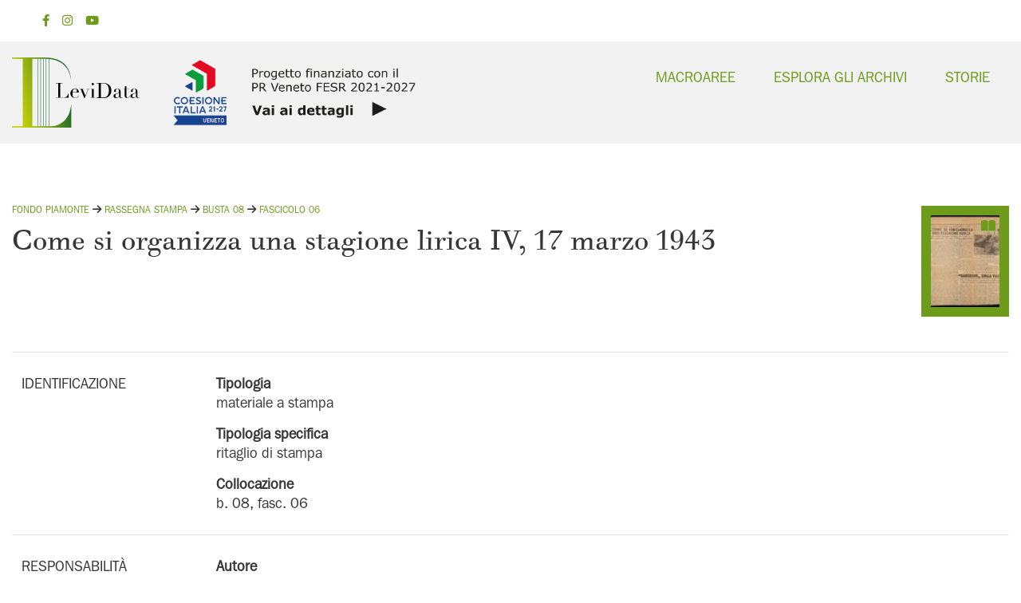

--- FILE ---
content_type: text/html; charset=UTF-8
request_url: https://levidata.fondazionelevi.it/serie-item-detail?id_s=IT-LEVI-ST0021-014894
body_size: 6663
content:
<!DOCTYPE html>
<html lang="it" dir="ltr" prefix="content: http://purl.org/rss/1.0/modules/content/  dc: http://purl.org/dc/terms/  foaf: http://xmlns.com/foaf/0.1/  og: http://ogp.me/ns#  rdfs: http://www.w3.org/2000/01/rdf-schema#  schema: http://schema.org/  sioc: http://rdfs.org/sioc/ns#  sioct: http://rdfs.org/sioc/types#  skos: http://www.w3.org/2004/02/skos/core#  xsd: http://www.w3.org/2001/XMLSchema# ">
  <head>
    <meta charset="utf-8" />

<!-- Google tag (gtag.js) -->
<script async  src="https://www.googletagmanager.com/gtag/js?id=G-MS59DWS9NY"></script>
<script >
  window.dataLayer = window.dataLayer || [];
  function gtag(){dataLayer.push(arguments);}
  gtag('js', new Date());
  gtag('config', 'G-MS59DWS9NY');
</script>
<meta name="Generator" content="Drupal 10 (https://www.drupal.org)" />
<meta name="MobileOptimized" content="width" />
<meta name="HandheldFriendly" content="true" />
<meta name="viewport" content="width=device-width, initial-scale=1.0" />
<link rel="icon" href="/sites/all/themes/mih-opac-levi/favicon.ico" type="image/vnd.microsoft.icon" />

    <title>Scheda | LeviData</title>
    <link rel="stylesheet" media="all" href="/core/modules/system/css/components/align.module.css?t9f2k1" />
<link rel="stylesheet" media="all" href="/core/modules/system/css/components/fieldgroup.module.css?t9f2k1" />
<link rel="stylesheet" media="all" href="/core/modules/system/css/components/container-inline.module.css?t9f2k1" />
<link rel="stylesheet" media="all" href="/core/modules/system/css/components/clearfix.module.css?t9f2k1" />
<link rel="stylesheet" media="all" href="/core/modules/system/css/components/details.module.css?t9f2k1" />
<link rel="stylesheet" media="all" href="/core/modules/system/css/components/hidden.module.css?t9f2k1" />
<link rel="stylesheet" media="all" href="/core/modules/system/css/components/item-list.module.css?t9f2k1" />
<link rel="stylesheet" media="all" href="/core/modules/system/css/components/js.module.css?t9f2k1" />
<link rel="stylesheet" media="all" href="/core/modules/system/css/components/nowrap.module.css?t9f2k1" />
<link rel="stylesheet" media="all" href="/core/modules/system/css/components/position-container.module.css?t9f2k1" />
<link rel="stylesheet" media="all" href="/core/modules/system/css/components/reset-appearance.module.css?t9f2k1" />
<link rel="stylesheet" media="all" href="/core/modules/system/css/components/resize.module.css?t9f2k1" />
<link rel="stylesheet" media="all" href="/core/modules/system/css/components/system-status-counter.css?t9f2k1" />
<link rel="stylesheet" media="all" href="/core/modules/system/css/components/system-status-report-counters.css?t9f2k1" />
<link rel="stylesheet" media="all" href="/core/modules/system/css/components/system-status-report-general-info.css?t9f2k1" />
<link rel="stylesheet" media="all" href="/core/modules/system/css/components/tablesort.module.css?t9f2k1" />
<link rel="stylesheet" media="all" href="/core/misc/components/progress.module.css?t9f2k1" />
<link rel="stylesheet" media="all" href="/core/misc/components/ajax-progress.module.css?t9f2k1" />
<link rel="stylesheet" media="all" href="/core/modules/views/css/views.module.css?t9f2k1" />
<link rel="stylesheet" media="all" href="/modules/contrib/webform/css/webform.form.css?t9f2k1" />
<link rel="stylesheet" media="all" href="/modules/contrib/webform/css/webform.element.details.toggle.css?t9f2k1" />
<link rel="stylesheet" media="all" href="/modules/contrib/webform/css/webform.element.message.css?t9f2k1" />
<link rel="stylesheet" media="all" href="/modules/contrib/captcha/css/captcha.css?t9f2k1" />
<link rel="stylesheet" media="all" href="/sites/all/themes/mih-opac-levi/includes/bootstrap/css/bootstrap.min.css?t9f2k1" />
<link rel="stylesheet" media="all" href="/sites/all/themes/mih-opac-levi/includes/bootstrap/css/docs.min.css?t9f2k1" />
<link rel="stylesheet" media="all" href="/sites/all/themes/mih-opac-levi/includes/flexslider/css/flexslider.css?t9f2k1" />
<link rel="stylesheet" media="all" href="/sites/all/themes/mih-opac-levi/includes/fontawesome/css/fontawesome.css?t9f2k1" />
<link rel="stylesheet" media="all" href="/sites/all/themes/mih-opac-levi/includes/fontawesome/css/brands.css?t9f2k1" />
<link rel="stylesheet" media="all" href="/sites/all/themes/mih-opac-levi/includes/fontawesome/css/solid.css?t9f2k1" />
<link rel="stylesheet" media="all" href="/sites/all/themes/mih-opac-levi/includes/smartmenus/sm-core-css.css?t9f2k1" />
<link rel="stylesheet" media="all" href="/sites/all/themes/mih-opac-levi/includes/owl/assets/owl.carousel.css?t9f2k1" />
<link rel="stylesheet" media="all" href="/sites/all/themes/mih-opac-levi/includes/owl/assets/owl.theme.default.min.css?t9f2k1" />
<link rel="stylesheet" media="all" href="/sites/all/themes/mih-opac-levi/css/global.css?t9f2k1" />
<link rel="stylesheet" media="all" href="/sites/all/themes/mih-opac-levi/css/media.css?t9f2k1" />
<link rel="stylesheet" media="all" href="/sites/all/themes/mih-opac-levi/includes/simplelightbox/css/simpleLightbox.min.css?t9f2k1" />
<link rel="stylesheet" media="all" href="/sites/all/themes/mih-opac-levi/includes/tinyaudioplayer/css/tinyPlayer.css?t9f2k1" />
<link rel="stylesheet" media="all" href="/sites/all/themes/mih-opac-levi/includes/swiper/css/swiper-bundle.min.css?t9f2k1" />

    <script src="https://www.google.com/recaptcha/api.js?hl=it&amp;render=explicit&amp;onload=drupalRecaptchaOnload" async defer></script>

  </head>
  <body class="path-not-frontpage path-serie-item-detail">
    <a href="#main-content" class="visually-hidden focusable skip-link">
      Salta al contenuto principale
    </a>
    
      <div class="dialog-off-canvas-main-canvas" data-off-canvas-main-canvas>
    
<div class="headerElements">       
    <div class="top-nav">
        <div class="container">
          <div class="row">
            <div class="col-3">
            
                        <div class="top-social-media social-media">              
                              <a href="https://www.facebook.com/Fondazione-Ugo-e-Olga-Levi-onlus-166630493789/?ref=tn_tnmn"  class="facebook" target="_blank" ><i class="fab fa-facebook-f"></i></a>
                                            <a href="https://www.instagram.com/fondazione_ugo_e_olga_levi/" class="instagram" target="_blank" ><i class="fab fa-instagram"></i></a>
                                                                                      <a href="https://www.youtube.com/user/FondazioneLevi" class="youtube" target="_blank" ><i class="fab fa-youtube"></i></a>
                                        </div>
                        </div>

            <div class="col-9">
                        </div>
        </div>
        </div>
    </div>

    <div class="header">
      <div class="container">
        <div class="row">

          <div class="navbar-header col-md-6">
            <button type="button" class="navbar-toggle" data-toggle="collapse" data-target="#main-navigation">
              <i class="fas fa-bars"></i>
            </button>
                            <div class="region region-header">
    <div id="block-mih-opac-levi-branding" class="site-branding block block-system block-system-branding-block">
  
      
        <div class="brand logo">
      <a href="/" title="Home" rel="home" class="site-branding__logo">
        <img src="/sites/all/themes/mih-opac-levi/logo.svg" alt="Home" />
      </a>
    </div>
    </div>
<div id="block-sitebrandingcustom" class="block block-block-content block-block-contente0f0147a-7f14-4d62-b434-91cd9098f65e">
  
      
      <div class="content">
      
            <div class="clearfix text-formatted field field--name-body field--type-text-with-summary field--label-hidden field__item"><a href="/finanziamenti"><img src="https://levidata.fondazionelevi.it/sites/default/files/styles/banner_homepage.png"></a></div>
      
    </div>
  </div>

  </div>

                      </div>

          <div class="navbar-menu col-md-6">
                            <div class="region region-primary-menu">
    <nav role="navigation" aria-labelledby="block-mih-opac-levi-main-menu-menu" id="block-mih-opac-levi-main-menu">
            
  <h2 class="visually-hidden" id="block-mih-opac-levi-main-menu-menu">Main navigation</h2>
  

        

<span class="navbar-toggle-close"><i class="fas fa-times"></i></span>

              <ul class="sm menu-base-theme" id="main-menu"  class="menu nav navbar-nav">
                      <li>
        <a href="/macroaree" data-drupal-link-system-path="node/148">Macroaree</a>
                  </li>
                  <li>
        <a href="/serie-items" title="/serie-items" data-drupal-link-system-path="serie-items">Esplora gli archivi</a>
                  </li>
                  <li>
        <a href="/storie" data-drupal-link-system-path="node/147">Storie</a>
                  </li>
        </ul>
  


  </nav>

  </div>

                      </div>

        </div>
      </div>
    </div>

</div>

<div class="banner" id="banner">     
    </div>

  <div class="header-spacer"></div>





    
  <div class="highlighted">
    <div class="container">
        <div class="region region-highlighted">
    <div data-drupal-messages-fallback class="hidden"></div>

  </div>

    </div>
  </div>




<div class="main-content">
  <div class="container">
    <div class="">

              <div class="row">
          <div class="col-md-12"></div>
        </div>
      
      <div class="row layout">

        
                  <div class=col-md-12>
            <div class="content_layout">
                <div class="region region-content">
    <div id="block-mih-opac-levi-content" class="block block-system block-system-main-block">
  
      
      <div class="content">
      <div class="views-element-container"><div class="items-serie js-view-dom-id-83decaa671392f8b88fad29e48150788a7d22f02fbc08c92f090c860575ffb97">
  
  
  

  
  
  

      <div class="views-row">
    <div><span class="iiif-icon-link">                    <a class="iiif-url" href="/mirador/mirador.html?manifest-url=https://media.fondazionelevi.it/presentation/fondazionelevixDamsHist021-DL/64706de11048c4065c272129/manifest">
        <img src="https://media.fondazionelevi.it/iiif/2/fondazionelevixDamsHist021-DL;0001;0424;0001-0424-0001.jpg/full/86,/0/default.jpg" />
        <i class="fa-solid fa-book-open"></i>
        </a>    
    </span></div><div><span class="pdf-icon-link">
    </span></div><div><span class="img-icon-link"></span></div><div class="views-field views-field-nothing-5"><span class="field-content">
<div class="opac-breadcrumb">    
    <div class="opac-breadcrumb-element">
        
        <a href="/serie-items?f[0]=fondo_collezione_serie_items:Fondo Piamonte">Fondo Piamonte</a>
    </div>
            
                
            
                    <div class="opac-breadcrumb-element">
            <a href="/serie-items?f%5B0%5D=serie_items%3ARassegna stampa">Rassegna stampa</a>
            </div>
                
            
                    <div class="opac-breadcrumb-element">
            <a href="/serie-items?f%5B0%5D=serie_items%3ABusta 08">Busta 08</a>
            </div>
                
            
                    <div class="opac-breadcrumb-element">
            <a href="/serie-items?f%5B0%5D=serie_items%3AFascicolo 06">Fascicolo 06</a>
            </div>
                
                
</div>
</span></div><div class="views-field views-field-nothing-6"><span class="field-content">
<h3>Come si organizza una stagione lirica IV,  17 marzo 1943</h3>

<table class="table">
    <tbody>

                <tr>
        <td class="etichetta">
            <p>IDENTIFICAZIONE</p>
        </td>
        <td class="campo">
            <p>
            <div class="label-item-detail">Tipologia</div>
<div class="field-item-detail">materiale a stampa</div>             <div class="label-item-detail">Tipologia specifica</div>
<div class="field-item-detail">ritaglio di stampa</div>                                       <div class="label-item-detail">Collocazione</div>
<div class="field-item-detail">b. 08, fasc. 06</div>                          
                                                      
                                                                                                                                       
                        </p>
	    </td>
        </tr>
        
                                            
                
          
                        <tr>
            <td class="etichetta">
                <p>RESPONSABILITÀ</p>
            </td>
            <td class="campo">
                <p>            
                                                                    

   
    <div class="label-item-detail">autore</div>
    <div class="field-item-detail">
    <a href="/control-access-detail/ente-persona-famiglia?id_s=IT-LEVI-EACCPF0001-006155">Piamonte, Guido</a>
    </div>


   
    <div class="label-item-detail"></div>
    <div class="field-item-detail">    
        <a href="/control-access-detail/ente-persona-famiglia?id_s="></a>    
    </div>
                                             
                </p>
            </td>
            </tr>
                            
          
                            

                                            <tr>
                <td class="etichetta">
                    <p>DESCRIZIONE FISICA</p>
                </td>
                <td class="campo">
                    <p>                    
                                                                         
    <div class="label-item-detail">Consistenza</div>
    <div class="field-item-detail">
    1 p. 
    </div>
                                              
                    </p>
                </td>
                </tr>
                    

        
        
        

            
                
                
                <tr>
        <td class="etichetta">
            <p>CONTENUTO</p>
        </td>
        <td class="campo">
           <p>
                                      <div class="label-item-detail">Note</div>
<div class="field-item-detail">Originariamente conservato in una busta con sopra scritto dall&#039;autore «Gazzettino 1940/1943»</div>             <div class="label-item-detail">lingua</div>
<div class="field-item-detail">italiano</div>                                                                
           </p>            
	    </td>
        </tr>
        

                            

        

        
        
                
    </tbody>
</table></span></div><div class="views-field views-field-c-daogrp-refloc-href-ss-1"><span class="field-content"></span></div><div class="views-field views-field-nothing-29"><span class="field-content">

</span></div><div class="views-field views-field-nothing-4"><span class="field-content"><div class="clearfix"></div></span></div>
  </div>

    

  
  

  
  
</div>
</div>

    </div>
  </div>
<div id="block-descrizionewebforminscheda" class="block block-block-content block-block-contentec8313a8-5c38-4935-98a3-f8b17eb2c1ac">
  
      
      <div class="content">
      
            <div class="clearfix text-formatted field field--name-body field--type-text-with-summary field--label-hidden field__item"><h4>Hai delle richieste o dei suggerimenti da segnalarci riguardo questa scheda?</h4><p>Compila per favore il modulo sottostante. Ti ricontatteremo appena possibile.</p></div>
      
    </div>
  </div>
<div id="block-webform" class="block block-webform block-webform-block">
  
      
      <div class="content">
      <form class="webform-submission-form webform-submission-add-form webform-submission-suggerimento-di-modifica-form webform-submission-suggerimento-di-modifica-add-form js-webform-details-toggle webform-details-toggle" data-drupal-selector="webform-submission-suggerimento-di-modifica-add-form" action="/serie-item-detail?id_s=IT-LEVI-ST0021-014894" method="post" id="webform-submission-suggerimento-di-modifica-add-form" accept-charset="UTF-8">
  
  <div class="js-form-item form-item js-form-type-textfield form-type-textfield js-form-item-nome form-item-nome">
      <label for="edit-nome">Nome</label>
        <input data-drupal-selector="edit-nome" type="text" id="edit-nome" name="nome" value="" size="60" maxlength="255" class="form-text" />

        </div>
<div class="js-form-item form-item js-form-type-textfield form-type-textfield js-form-item-cognome form-item-cognome">
      <label for="edit-cognome">Cognome</label>
        <input data-drupal-selector="edit-cognome" type="text" id="edit-cognome" name="cognome" value="" size="60" maxlength="255" class="form-text" />

        </div>
<div class="js-form-item form-item js-form-type-email form-type-email js-form-item-email form-item-email">
      <label style="display: flex;" for="edit-email" class="js-form-required form-required">Email</label>
        <input data-drupal-selector="edit-email" type="email" id="edit-email" name="email" value="" size="60" maxlength="254" class="form-email required" required="required" aria-required="true" />

        </div>
<div class="js-form-item form-item js-form-type-textarea form-type-textarea js-form-item-suggerimento form-item-suggerimento">
      <label for="edit-suggerimento" class="js-form-required form-required">Suggerimento</label>
        <div class="form-textarea-wrapper">
  <textarea data-drupal-selector="edit-suggerimento" id="edit-suggerimento" name="suggerimento" rows="5" cols="60" class="form-textarea required resize-vertical" required="required" aria-required="true"></textarea>
</div>

        </div>


                    <fieldset  data-drupal-selector="edit-captcha" class="captcha captcha-type-challenge--recaptcha">
          <legend class="captcha__title js-form-required form-required">
            CAPTCHA
          </legend>
                  <div class="captcha__element">
            <input data-drupal-selector="edit-captcha-sid" type="hidden" name="captcha_sid" value="7481" />
<input data-drupal-selector="edit-captcha-token" type="hidden" name="captcha_token" value="v0X60KCymWS02b7JYfDH-wv4sgS1ZDoTYzWGKExwyIo" />
<input data-drupal-selector="edit-captcha-response" type="hidden" name="captcha_response" value="" />
<div class="g-recaptcha" data-sitekey="6LelaMIoAAAAAKnfWGtlZVoNKgx25AKPN8TsEQSe" data-theme="light" data-type="image"></div><input data-drupal-selector="edit-captcha-cacheable" type="hidden" name="captcha_cacheable" value="1" />

          </div>
                      <div class="captcha__description description">Questa domanda è un test per verificare che tu sia un visitatore umano e per impedire inserimenti  di spam automatici.</div>
                          </fieldset>
            <input data-drupal-selector="form-avkrnvfp17j6mrywvtmxu24ymmgevgugntgq33o0loi" type="hidden" name="form_build_id" value="form-aVKRNVFP17J6mrywVTmxu24yMMGeVgUGNTgQ33o0loI" />
<input data-drupal-selector="edit-webform-submission-suggerimento-di-modifica-add-form" type="hidden" name="form_id" value="webform_submission_suggerimento_di_modifica_add_form" />
<div data-drupal-selector="edit-actions" class="form-actions js-form-wrapper form-wrapper" id="edit-actions--2"><input class="webform-button--submit button button--primary js-form-submit form-submit" data-drupal-selector="edit-submit" type="submit" id="edit-submit" name="op" value="Invia" />

</div>


  
</form>

    </div>
  </div>

  </div>

            </div>              
          </div>
                
                
      </div>
    
    </div>
  </div>
</div>













  <div class="footer" id="footer">
    <div class="container">

      
      <div class="row">
                  <div class = col-md-3>
              <div class="region region-footer-first">
    <div id="block-footer1" class="block block-block-content block-block-content9fe751e5-48ce-4dd7-ac42-1ddf1e4d81a3">
  
      
      <div class="content">
      
            <div class="clearfix text-formatted field field--name-body field--type-text-with-summary field--label-hidden field__item"><p><a href="https://www.fondazionelevi.it" target="_new"><img class="filter-logo-footer" style="height:auto;" src="/sites/all/themes/mih-opac-levi/logo-footer.png" width="90%"></a></p><p>San Marco, 2893 - 30124 Venezia&nbsp;<br>tel. +39.041.786777&nbsp;<br>info@fondazionelevi.it&nbsp;<br>fondazionelevi@pec.it&nbsp;<br>P. IVA 02956060277</p></div>
      
    </div>
  </div>

  </div>

          </div>
                          <div class = col-md-3>
              <div class="region region-footer-second">
    <div id="block-footerlyra" class="block block-block-content block-block-contenta12c5e57-a5ef-4c9c-82a9-86500faa9ab6">
  
      
      <div class="content">
      
            <div class="clearfix text-formatted field field--name-body field--type-text-with-summary field--label-hidden field__item"><p style="margin-bottom:0px !important;"><img class="filter-logo-footer" style="height:auto;" src="/sites/all/themes/mih-opac-levi/logo.svg" width="45%"></p><p style="margin-top:2px;">Con il contributo di:</p><p><img class="filter-logo-footer" style="height:auto;" src="/sites/all/themes/mih-opac-levi/logo-lyra.svg" width="45%"></p><p><img src="https://levidata.fondazionelevi.it/sites/all/themes/mih-opac-levi/logo-fondazione-seltzer.svg" alt="logo fondazione seltzer" width="44.77%"></p></div>
      
    </div>
  </div>

  </div>

          </div>
                          <div class = col-md-3>
              <div class="region region-footer-third">
    <div id="block-footer2" class="block block-block-content block-block-content994eca29-912b-4f1a-9fb7-b784b90269c6">
  
      
      <div class="content">
      
            <div class="clearfix text-formatted field field--name-body field--type-text-with-summary field--label-hidden field__item"><h3 style="margin-bottom:6px;">Informativa e Contatti</h3><div><a href="/utilizzo-dati">Utilizzo dati</a>&nbsp;&nbsp;<br><a href="mailto:levi.digilab@fondazionelevi.it">levi.digilab@fondazionelevi.it</a></div></div>
      
    </div>
  </div>

  </div>

          </div>
                          <div class = col-md-3>
              <div class="region region-footer-forth">
    <div class="views-element-container block block-views block-views-blockfondi-block-2" id="block-views-block-fondi-block-2">
  
      
      <div class="content">
      <div><div class="js-view-dom-id-622ad5b3ae849120cc7b9081f3f786f574023f9564ed069780e1d42d5b5390f0">
  
  
  

      <header>
      <h3>Macroaree</h3>


    </header>
  
  
  

      <div class="views-row">
    <div class="views-field views-field-title"><span class="field-content"><a href="/fondi/fondo-storico?archiveGrpDescr_s=Fondo%20Storico">Fondo Storico</a></span></div>
  </div>
    <div class="views-row">
    <div class="views-field views-field-title"><span class="field-content"><a href="/fondi/fondi-acquisiti?archiveGrpDescr_s=Fondi%20acquisiti">Fondi acquisiti</a></span></div>
  </div>
    <div class="views-row">
    <div class="views-field views-field-title"><span class="field-content"><a href="/fondi/fondi-deposito?archiveGrpDescr_s=Fondi%20in%20deposito">Fondi in deposito</a></span></div>
  </div>
    <div class="views-row">
    <div class="views-field views-field-title"><span class="field-content"><a href="/serie-archivio-corrente?id_s=IT-LEVI-ST0002-000001&amp;id=138">Archivio corrente</a></span></div>
  </div>
    <div class="views-row">
    <div class="views-field views-field-title"><span class="field-content"><a href="/fondi/altri-progetti?archiveGrpDescr_s=Altri%20progetti">Altri progetti</a></span></div>
  </div>
    <div class="views-row">
    <div class="views-field views-field-title"><span class="field-content"><a href="https://levidata.fondazionelevi.it/fondo?id_s=IT-LEVI-ST0034-000001&amp;archiveName_s=fondazionelevixDamsHist034">Editoria</a></span></div>
  </div>

    

  
  

  
  
</div>
</div>

    </div>
  </div>

  </div>

          </div>
              </div>
    </div>
  </div>


<div class="copyright">
  
  <div class="container">
    <div>
      <span>Copyright © 2024. All rights reserved.</span>
    </div>
    <div class="footer-social-media social-media">
      <a class="facebook" href="https://www.facebook.com/Fondazione-Ugo-e-Olga-Levi-onlus-166630493789/?ref=tn_tnmn" target="_blank">
        <i class="fab fa-facebook-f">&nbsp;</i>
      </a>
      <a class="instagram" href="https://www.instagram.com/fondazione_ugo_e_olga_levi/" target="_blank">
        <i class="fab fa-instagram">&nbsp;</i>
      </a>
      <a class="youtube" href="https://www.youtube.com/user/FondazioneLevi" target="_blank">
        <i class="fab fa-youtube">&nbsp;</i>
      </a>
    </div>
  </div>
  <div class="container">

    <div>
      Finanziato da:
      <div>
        <img src="/sites/default/files/footer/1.png" height="50">
        <img src="/sites/default/files/footer/2.png" height="50">
        <img src="/sites/default/files/footer/3.png" height="50">
        <img src="/sites/default/files/footer/4.png" height="50">
      </div>
    </div>

    <div>
      Progetto finanziato dall'Unione europea - Next Generation EU
      <div>
        <img src="/sites/default/files/footer/EN_FundedbytheEU_RGB_Monochrome.png" height="35">
        <img src="/sites/default/files/footer/mic-ministero-della-cultura.jpg" height="35">
      </div>
    </div>
  </div>
</div>

  </div>

    
    <script type="application/json" data-drupal-selector="drupal-settings-json">{"path":{"baseUrl":"\/","pathPrefix":"","currentPath":"serie-item-detail","currentPathIsAdmin":false,"isFront":false,"currentLanguage":"it","currentQuery":{"id_s":"IT-LEVI-ST0021-014894"}},"pluralDelimiter":"\u0003","suppressDeprecationErrors":true,"ajaxPageState":{"libraries":"[base64]","theme":"mih_opac_levi","theme_token":null},"ajaxTrustedUrl":{"form_action_p_pvdeGsVG5zNF_XLGPTvYSKCf43t8qZYSwcfZl2uzM":true},"user":{"uid":0,"permissionsHash":"41e8509b1b309fd738faaee803906a1609a3ad532d9a44f5962b4216ec28a8f8"}}</script>
<script src="/sites/default/files/js/js_xiLLVGvkfCQq4wP4XFNRRBLCFTwen-BaqwrR398lfm8.js?scope=footer&amp;delta=0&amp;language=it&amp;theme=mih_opac_levi&amp;include=[base64]"></script>

  </body>
</html>


--- FILE ---
content_type: text/html; charset=utf-8
request_url: https://www.google.com/recaptcha/api2/anchor?ar=1&k=6LelaMIoAAAAAKnfWGtlZVoNKgx25AKPN8TsEQSe&co=aHR0cHM6Ly9sZXZpZGF0YS5mb25kYXppb25lbGV2aS5pdDo0NDM.&hl=it&type=image&v=PoyoqOPhxBO7pBk68S4YbpHZ&theme=light&size=normal&anchor-ms=20000&execute-ms=30000&cb=4123bkaylo18
body_size: 49559
content:
<!DOCTYPE HTML><html dir="ltr" lang="it"><head><meta http-equiv="Content-Type" content="text/html; charset=UTF-8">
<meta http-equiv="X-UA-Compatible" content="IE=edge">
<title>reCAPTCHA</title>
<style type="text/css">
/* cyrillic-ext */
@font-face {
  font-family: 'Roboto';
  font-style: normal;
  font-weight: 400;
  font-stretch: 100%;
  src: url(//fonts.gstatic.com/s/roboto/v48/KFO7CnqEu92Fr1ME7kSn66aGLdTylUAMa3GUBHMdazTgWw.woff2) format('woff2');
  unicode-range: U+0460-052F, U+1C80-1C8A, U+20B4, U+2DE0-2DFF, U+A640-A69F, U+FE2E-FE2F;
}
/* cyrillic */
@font-face {
  font-family: 'Roboto';
  font-style: normal;
  font-weight: 400;
  font-stretch: 100%;
  src: url(//fonts.gstatic.com/s/roboto/v48/KFO7CnqEu92Fr1ME7kSn66aGLdTylUAMa3iUBHMdazTgWw.woff2) format('woff2');
  unicode-range: U+0301, U+0400-045F, U+0490-0491, U+04B0-04B1, U+2116;
}
/* greek-ext */
@font-face {
  font-family: 'Roboto';
  font-style: normal;
  font-weight: 400;
  font-stretch: 100%;
  src: url(//fonts.gstatic.com/s/roboto/v48/KFO7CnqEu92Fr1ME7kSn66aGLdTylUAMa3CUBHMdazTgWw.woff2) format('woff2');
  unicode-range: U+1F00-1FFF;
}
/* greek */
@font-face {
  font-family: 'Roboto';
  font-style: normal;
  font-weight: 400;
  font-stretch: 100%;
  src: url(//fonts.gstatic.com/s/roboto/v48/KFO7CnqEu92Fr1ME7kSn66aGLdTylUAMa3-UBHMdazTgWw.woff2) format('woff2');
  unicode-range: U+0370-0377, U+037A-037F, U+0384-038A, U+038C, U+038E-03A1, U+03A3-03FF;
}
/* math */
@font-face {
  font-family: 'Roboto';
  font-style: normal;
  font-weight: 400;
  font-stretch: 100%;
  src: url(//fonts.gstatic.com/s/roboto/v48/KFO7CnqEu92Fr1ME7kSn66aGLdTylUAMawCUBHMdazTgWw.woff2) format('woff2');
  unicode-range: U+0302-0303, U+0305, U+0307-0308, U+0310, U+0312, U+0315, U+031A, U+0326-0327, U+032C, U+032F-0330, U+0332-0333, U+0338, U+033A, U+0346, U+034D, U+0391-03A1, U+03A3-03A9, U+03B1-03C9, U+03D1, U+03D5-03D6, U+03F0-03F1, U+03F4-03F5, U+2016-2017, U+2034-2038, U+203C, U+2040, U+2043, U+2047, U+2050, U+2057, U+205F, U+2070-2071, U+2074-208E, U+2090-209C, U+20D0-20DC, U+20E1, U+20E5-20EF, U+2100-2112, U+2114-2115, U+2117-2121, U+2123-214F, U+2190, U+2192, U+2194-21AE, U+21B0-21E5, U+21F1-21F2, U+21F4-2211, U+2213-2214, U+2216-22FF, U+2308-230B, U+2310, U+2319, U+231C-2321, U+2336-237A, U+237C, U+2395, U+239B-23B7, U+23D0, U+23DC-23E1, U+2474-2475, U+25AF, U+25B3, U+25B7, U+25BD, U+25C1, U+25CA, U+25CC, U+25FB, U+266D-266F, U+27C0-27FF, U+2900-2AFF, U+2B0E-2B11, U+2B30-2B4C, U+2BFE, U+3030, U+FF5B, U+FF5D, U+1D400-1D7FF, U+1EE00-1EEFF;
}
/* symbols */
@font-face {
  font-family: 'Roboto';
  font-style: normal;
  font-weight: 400;
  font-stretch: 100%;
  src: url(//fonts.gstatic.com/s/roboto/v48/KFO7CnqEu92Fr1ME7kSn66aGLdTylUAMaxKUBHMdazTgWw.woff2) format('woff2');
  unicode-range: U+0001-000C, U+000E-001F, U+007F-009F, U+20DD-20E0, U+20E2-20E4, U+2150-218F, U+2190, U+2192, U+2194-2199, U+21AF, U+21E6-21F0, U+21F3, U+2218-2219, U+2299, U+22C4-22C6, U+2300-243F, U+2440-244A, U+2460-24FF, U+25A0-27BF, U+2800-28FF, U+2921-2922, U+2981, U+29BF, U+29EB, U+2B00-2BFF, U+4DC0-4DFF, U+FFF9-FFFB, U+10140-1018E, U+10190-1019C, U+101A0, U+101D0-101FD, U+102E0-102FB, U+10E60-10E7E, U+1D2C0-1D2D3, U+1D2E0-1D37F, U+1F000-1F0FF, U+1F100-1F1AD, U+1F1E6-1F1FF, U+1F30D-1F30F, U+1F315, U+1F31C, U+1F31E, U+1F320-1F32C, U+1F336, U+1F378, U+1F37D, U+1F382, U+1F393-1F39F, U+1F3A7-1F3A8, U+1F3AC-1F3AF, U+1F3C2, U+1F3C4-1F3C6, U+1F3CA-1F3CE, U+1F3D4-1F3E0, U+1F3ED, U+1F3F1-1F3F3, U+1F3F5-1F3F7, U+1F408, U+1F415, U+1F41F, U+1F426, U+1F43F, U+1F441-1F442, U+1F444, U+1F446-1F449, U+1F44C-1F44E, U+1F453, U+1F46A, U+1F47D, U+1F4A3, U+1F4B0, U+1F4B3, U+1F4B9, U+1F4BB, U+1F4BF, U+1F4C8-1F4CB, U+1F4D6, U+1F4DA, U+1F4DF, U+1F4E3-1F4E6, U+1F4EA-1F4ED, U+1F4F7, U+1F4F9-1F4FB, U+1F4FD-1F4FE, U+1F503, U+1F507-1F50B, U+1F50D, U+1F512-1F513, U+1F53E-1F54A, U+1F54F-1F5FA, U+1F610, U+1F650-1F67F, U+1F687, U+1F68D, U+1F691, U+1F694, U+1F698, U+1F6AD, U+1F6B2, U+1F6B9-1F6BA, U+1F6BC, U+1F6C6-1F6CF, U+1F6D3-1F6D7, U+1F6E0-1F6EA, U+1F6F0-1F6F3, U+1F6F7-1F6FC, U+1F700-1F7FF, U+1F800-1F80B, U+1F810-1F847, U+1F850-1F859, U+1F860-1F887, U+1F890-1F8AD, U+1F8B0-1F8BB, U+1F8C0-1F8C1, U+1F900-1F90B, U+1F93B, U+1F946, U+1F984, U+1F996, U+1F9E9, U+1FA00-1FA6F, U+1FA70-1FA7C, U+1FA80-1FA89, U+1FA8F-1FAC6, U+1FACE-1FADC, U+1FADF-1FAE9, U+1FAF0-1FAF8, U+1FB00-1FBFF;
}
/* vietnamese */
@font-face {
  font-family: 'Roboto';
  font-style: normal;
  font-weight: 400;
  font-stretch: 100%;
  src: url(//fonts.gstatic.com/s/roboto/v48/KFO7CnqEu92Fr1ME7kSn66aGLdTylUAMa3OUBHMdazTgWw.woff2) format('woff2');
  unicode-range: U+0102-0103, U+0110-0111, U+0128-0129, U+0168-0169, U+01A0-01A1, U+01AF-01B0, U+0300-0301, U+0303-0304, U+0308-0309, U+0323, U+0329, U+1EA0-1EF9, U+20AB;
}
/* latin-ext */
@font-face {
  font-family: 'Roboto';
  font-style: normal;
  font-weight: 400;
  font-stretch: 100%;
  src: url(//fonts.gstatic.com/s/roboto/v48/KFO7CnqEu92Fr1ME7kSn66aGLdTylUAMa3KUBHMdazTgWw.woff2) format('woff2');
  unicode-range: U+0100-02BA, U+02BD-02C5, U+02C7-02CC, U+02CE-02D7, U+02DD-02FF, U+0304, U+0308, U+0329, U+1D00-1DBF, U+1E00-1E9F, U+1EF2-1EFF, U+2020, U+20A0-20AB, U+20AD-20C0, U+2113, U+2C60-2C7F, U+A720-A7FF;
}
/* latin */
@font-face {
  font-family: 'Roboto';
  font-style: normal;
  font-weight: 400;
  font-stretch: 100%;
  src: url(//fonts.gstatic.com/s/roboto/v48/KFO7CnqEu92Fr1ME7kSn66aGLdTylUAMa3yUBHMdazQ.woff2) format('woff2');
  unicode-range: U+0000-00FF, U+0131, U+0152-0153, U+02BB-02BC, U+02C6, U+02DA, U+02DC, U+0304, U+0308, U+0329, U+2000-206F, U+20AC, U+2122, U+2191, U+2193, U+2212, U+2215, U+FEFF, U+FFFD;
}
/* cyrillic-ext */
@font-face {
  font-family: 'Roboto';
  font-style: normal;
  font-weight: 500;
  font-stretch: 100%;
  src: url(//fonts.gstatic.com/s/roboto/v48/KFO7CnqEu92Fr1ME7kSn66aGLdTylUAMa3GUBHMdazTgWw.woff2) format('woff2');
  unicode-range: U+0460-052F, U+1C80-1C8A, U+20B4, U+2DE0-2DFF, U+A640-A69F, U+FE2E-FE2F;
}
/* cyrillic */
@font-face {
  font-family: 'Roboto';
  font-style: normal;
  font-weight: 500;
  font-stretch: 100%;
  src: url(//fonts.gstatic.com/s/roboto/v48/KFO7CnqEu92Fr1ME7kSn66aGLdTylUAMa3iUBHMdazTgWw.woff2) format('woff2');
  unicode-range: U+0301, U+0400-045F, U+0490-0491, U+04B0-04B1, U+2116;
}
/* greek-ext */
@font-face {
  font-family: 'Roboto';
  font-style: normal;
  font-weight: 500;
  font-stretch: 100%;
  src: url(//fonts.gstatic.com/s/roboto/v48/KFO7CnqEu92Fr1ME7kSn66aGLdTylUAMa3CUBHMdazTgWw.woff2) format('woff2');
  unicode-range: U+1F00-1FFF;
}
/* greek */
@font-face {
  font-family: 'Roboto';
  font-style: normal;
  font-weight: 500;
  font-stretch: 100%;
  src: url(//fonts.gstatic.com/s/roboto/v48/KFO7CnqEu92Fr1ME7kSn66aGLdTylUAMa3-UBHMdazTgWw.woff2) format('woff2');
  unicode-range: U+0370-0377, U+037A-037F, U+0384-038A, U+038C, U+038E-03A1, U+03A3-03FF;
}
/* math */
@font-face {
  font-family: 'Roboto';
  font-style: normal;
  font-weight: 500;
  font-stretch: 100%;
  src: url(//fonts.gstatic.com/s/roboto/v48/KFO7CnqEu92Fr1ME7kSn66aGLdTylUAMawCUBHMdazTgWw.woff2) format('woff2');
  unicode-range: U+0302-0303, U+0305, U+0307-0308, U+0310, U+0312, U+0315, U+031A, U+0326-0327, U+032C, U+032F-0330, U+0332-0333, U+0338, U+033A, U+0346, U+034D, U+0391-03A1, U+03A3-03A9, U+03B1-03C9, U+03D1, U+03D5-03D6, U+03F0-03F1, U+03F4-03F5, U+2016-2017, U+2034-2038, U+203C, U+2040, U+2043, U+2047, U+2050, U+2057, U+205F, U+2070-2071, U+2074-208E, U+2090-209C, U+20D0-20DC, U+20E1, U+20E5-20EF, U+2100-2112, U+2114-2115, U+2117-2121, U+2123-214F, U+2190, U+2192, U+2194-21AE, U+21B0-21E5, U+21F1-21F2, U+21F4-2211, U+2213-2214, U+2216-22FF, U+2308-230B, U+2310, U+2319, U+231C-2321, U+2336-237A, U+237C, U+2395, U+239B-23B7, U+23D0, U+23DC-23E1, U+2474-2475, U+25AF, U+25B3, U+25B7, U+25BD, U+25C1, U+25CA, U+25CC, U+25FB, U+266D-266F, U+27C0-27FF, U+2900-2AFF, U+2B0E-2B11, U+2B30-2B4C, U+2BFE, U+3030, U+FF5B, U+FF5D, U+1D400-1D7FF, U+1EE00-1EEFF;
}
/* symbols */
@font-face {
  font-family: 'Roboto';
  font-style: normal;
  font-weight: 500;
  font-stretch: 100%;
  src: url(//fonts.gstatic.com/s/roboto/v48/KFO7CnqEu92Fr1ME7kSn66aGLdTylUAMaxKUBHMdazTgWw.woff2) format('woff2');
  unicode-range: U+0001-000C, U+000E-001F, U+007F-009F, U+20DD-20E0, U+20E2-20E4, U+2150-218F, U+2190, U+2192, U+2194-2199, U+21AF, U+21E6-21F0, U+21F3, U+2218-2219, U+2299, U+22C4-22C6, U+2300-243F, U+2440-244A, U+2460-24FF, U+25A0-27BF, U+2800-28FF, U+2921-2922, U+2981, U+29BF, U+29EB, U+2B00-2BFF, U+4DC0-4DFF, U+FFF9-FFFB, U+10140-1018E, U+10190-1019C, U+101A0, U+101D0-101FD, U+102E0-102FB, U+10E60-10E7E, U+1D2C0-1D2D3, U+1D2E0-1D37F, U+1F000-1F0FF, U+1F100-1F1AD, U+1F1E6-1F1FF, U+1F30D-1F30F, U+1F315, U+1F31C, U+1F31E, U+1F320-1F32C, U+1F336, U+1F378, U+1F37D, U+1F382, U+1F393-1F39F, U+1F3A7-1F3A8, U+1F3AC-1F3AF, U+1F3C2, U+1F3C4-1F3C6, U+1F3CA-1F3CE, U+1F3D4-1F3E0, U+1F3ED, U+1F3F1-1F3F3, U+1F3F5-1F3F7, U+1F408, U+1F415, U+1F41F, U+1F426, U+1F43F, U+1F441-1F442, U+1F444, U+1F446-1F449, U+1F44C-1F44E, U+1F453, U+1F46A, U+1F47D, U+1F4A3, U+1F4B0, U+1F4B3, U+1F4B9, U+1F4BB, U+1F4BF, U+1F4C8-1F4CB, U+1F4D6, U+1F4DA, U+1F4DF, U+1F4E3-1F4E6, U+1F4EA-1F4ED, U+1F4F7, U+1F4F9-1F4FB, U+1F4FD-1F4FE, U+1F503, U+1F507-1F50B, U+1F50D, U+1F512-1F513, U+1F53E-1F54A, U+1F54F-1F5FA, U+1F610, U+1F650-1F67F, U+1F687, U+1F68D, U+1F691, U+1F694, U+1F698, U+1F6AD, U+1F6B2, U+1F6B9-1F6BA, U+1F6BC, U+1F6C6-1F6CF, U+1F6D3-1F6D7, U+1F6E0-1F6EA, U+1F6F0-1F6F3, U+1F6F7-1F6FC, U+1F700-1F7FF, U+1F800-1F80B, U+1F810-1F847, U+1F850-1F859, U+1F860-1F887, U+1F890-1F8AD, U+1F8B0-1F8BB, U+1F8C0-1F8C1, U+1F900-1F90B, U+1F93B, U+1F946, U+1F984, U+1F996, U+1F9E9, U+1FA00-1FA6F, U+1FA70-1FA7C, U+1FA80-1FA89, U+1FA8F-1FAC6, U+1FACE-1FADC, U+1FADF-1FAE9, U+1FAF0-1FAF8, U+1FB00-1FBFF;
}
/* vietnamese */
@font-face {
  font-family: 'Roboto';
  font-style: normal;
  font-weight: 500;
  font-stretch: 100%;
  src: url(//fonts.gstatic.com/s/roboto/v48/KFO7CnqEu92Fr1ME7kSn66aGLdTylUAMa3OUBHMdazTgWw.woff2) format('woff2');
  unicode-range: U+0102-0103, U+0110-0111, U+0128-0129, U+0168-0169, U+01A0-01A1, U+01AF-01B0, U+0300-0301, U+0303-0304, U+0308-0309, U+0323, U+0329, U+1EA0-1EF9, U+20AB;
}
/* latin-ext */
@font-face {
  font-family: 'Roboto';
  font-style: normal;
  font-weight: 500;
  font-stretch: 100%;
  src: url(//fonts.gstatic.com/s/roboto/v48/KFO7CnqEu92Fr1ME7kSn66aGLdTylUAMa3KUBHMdazTgWw.woff2) format('woff2');
  unicode-range: U+0100-02BA, U+02BD-02C5, U+02C7-02CC, U+02CE-02D7, U+02DD-02FF, U+0304, U+0308, U+0329, U+1D00-1DBF, U+1E00-1E9F, U+1EF2-1EFF, U+2020, U+20A0-20AB, U+20AD-20C0, U+2113, U+2C60-2C7F, U+A720-A7FF;
}
/* latin */
@font-face {
  font-family: 'Roboto';
  font-style: normal;
  font-weight: 500;
  font-stretch: 100%;
  src: url(//fonts.gstatic.com/s/roboto/v48/KFO7CnqEu92Fr1ME7kSn66aGLdTylUAMa3yUBHMdazQ.woff2) format('woff2');
  unicode-range: U+0000-00FF, U+0131, U+0152-0153, U+02BB-02BC, U+02C6, U+02DA, U+02DC, U+0304, U+0308, U+0329, U+2000-206F, U+20AC, U+2122, U+2191, U+2193, U+2212, U+2215, U+FEFF, U+FFFD;
}
/* cyrillic-ext */
@font-face {
  font-family: 'Roboto';
  font-style: normal;
  font-weight: 900;
  font-stretch: 100%;
  src: url(//fonts.gstatic.com/s/roboto/v48/KFO7CnqEu92Fr1ME7kSn66aGLdTylUAMa3GUBHMdazTgWw.woff2) format('woff2');
  unicode-range: U+0460-052F, U+1C80-1C8A, U+20B4, U+2DE0-2DFF, U+A640-A69F, U+FE2E-FE2F;
}
/* cyrillic */
@font-face {
  font-family: 'Roboto';
  font-style: normal;
  font-weight: 900;
  font-stretch: 100%;
  src: url(//fonts.gstatic.com/s/roboto/v48/KFO7CnqEu92Fr1ME7kSn66aGLdTylUAMa3iUBHMdazTgWw.woff2) format('woff2');
  unicode-range: U+0301, U+0400-045F, U+0490-0491, U+04B0-04B1, U+2116;
}
/* greek-ext */
@font-face {
  font-family: 'Roboto';
  font-style: normal;
  font-weight: 900;
  font-stretch: 100%;
  src: url(//fonts.gstatic.com/s/roboto/v48/KFO7CnqEu92Fr1ME7kSn66aGLdTylUAMa3CUBHMdazTgWw.woff2) format('woff2');
  unicode-range: U+1F00-1FFF;
}
/* greek */
@font-face {
  font-family: 'Roboto';
  font-style: normal;
  font-weight: 900;
  font-stretch: 100%;
  src: url(//fonts.gstatic.com/s/roboto/v48/KFO7CnqEu92Fr1ME7kSn66aGLdTylUAMa3-UBHMdazTgWw.woff2) format('woff2');
  unicode-range: U+0370-0377, U+037A-037F, U+0384-038A, U+038C, U+038E-03A1, U+03A3-03FF;
}
/* math */
@font-face {
  font-family: 'Roboto';
  font-style: normal;
  font-weight: 900;
  font-stretch: 100%;
  src: url(//fonts.gstatic.com/s/roboto/v48/KFO7CnqEu92Fr1ME7kSn66aGLdTylUAMawCUBHMdazTgWw.woff2) format('woff2');
  unicode-range: U+0302-0303, U+0305, U+0307-0308, U+0310, U+0312, U+0315, U+031A, U+0326-0327, U+032C, U+032F-0330, U+0332-0333, U+0338, U+033A, U+0346, U+034D, U+0391-03A1, U+03A3-03A9, U+03B1-03C9, U+03D1, U+03D5-03D6, U+03F0-03F1, U+03F4-03F5, U+2016-2017, U+2034-2038, U+203C, U+2040, U+2043, U+2047, U+2050, U+2057, U+205F, U+2070-2071, U+2074-208E, U+2090-209C, U+20D0-20DC, U+20E1, U+20E5-20EF, U+2100-2112, U+2114-2115, U+2117-2121, U+2123-214F, U+2190, U+2192, U+2194-21AE, U+21B0-21E5, U+21F1-21F2, U+21F4-2211, U+2213-2214, U+2216-22FF, U+2308-230B, U+2310, U+2319, U+231C-2321, U+2336-237A, U+237C, U+2395, U+239B-23B7, U+23D0, U+23DC-23E1, U+2474-2475, U+25AF, U+25B3, U+25B7, U+25BD, U+25C1, U+25CA, U+25CC, U+25FB, U+266D-266F, U+27C0-27FF, U+2900-2AFF, U+2B0E-2B11, U+2B30-2B4C, U+2BFE, U+3030, U+FF5B, U+FF5D, U+1D400-1D7FF, U+1EE00-1EEFF;
}
/* symbols */
@font-face {
  font-family: 'Roboto';
  font-style: normal;
  font-weight: 900;
  font-stretch: 100%;
  src: url(//fonts.gstatic.com/s/roboto/v48/KFO7CnqEu92Fr1ME7kSn66aGLdTylUAMaxKUBHMdazTgWw.woff2) format('woff2');
  unicode-range: U+0001-000C, U+000E-001F, U+007F-009F, U+20DD-20E0, U+20E2-20E4, U+2150-218F, U+2190, U+2192, U+2194-2199, U+21AF, U+21E6-21F0, U+21F3, U+2218-2219, U+2299, U+22C4-22C6, U+2300-243F, U+2440-244A, U+2460-24FF, U+25A0-27BF, U+2800-28FF, U+2921-2922, U+2981, U+29BF, U+29EB, U+2B00-2BFF, U+4DC0-4DFF, U+FFF9-FFFB, U+10140-1018E, U+10190-1019C, U+101A0, U+101D0-101FD, U+102E0-102FB, U+10E60-10E7E, U+1D2C0-1D2D3, U+1D2E0-1D37F, U+1F000-1F0FF, U+1F100-1F1AD, U+1F1E6-1F1FF, U+1F30D-1F30F, U+1F315, U+1F31C, U+1F31E, U+1F320-1F32C, U+1F336, U+1F378, U+1F37D, U+1F382, U+1F393-1F39F, U+1F3A7-1F3A8, U+1F3AC-1F3AF, U+1F3C2, U+1F3C4-1F3C6, U+1F3CA-1F3CE, U+1F3D4-1F3E0, U+1F3ED, U+1F3F1-1F3F3, U+1F3F5-1F3F7, U+1F408, U+1F415, U+1F41F, U+1F426, U+1F43F, U+1F441-1F442, U+1F444, U+1F446-1F449, U+1F44C-1F44E, U+1F453, U+1F46A, U+1F47D, U+1F4A3, U+1F4B0, U+1F4B3, U+1F4B9, U+1F4BB, U+1F4BF, U+1F4C8-1F4CB, U+1F4D6, U+1F4DA, U+1F4DF, U+1F4E3-1F4E6, U+1F4EA-1F4ED, U+1F4F7, U+1F4F9-1F4FB, U+1F4FD-1F4FE, U+1F503, U+1F507-1F50B, U+1F50D, U+1F512-1F513, U+1F53E-1F54A, U+1F54F-1F5FA, U+1F610, U+1F650-1F67F, U+1F687, U+1F68D, U+1F691, U+1F694, U+1F698, U+1F6AD, U+1F6B2, U+1F6B9-1F6BA, U+1F6BC, U+1F6C6-1F6CF, U+1F6D3-1F6D7, U+1F6E0-1F6EA, U+1F6F0-1F6F3, U+1F6F7-1F6FC, U+1F700-1F7FF, U+1F800-1F80B, U+1F810-1F847, U+1F850-1F859, U+1F860-1F887, U+1F890-1F8AD, U+1F8B0-1F8BB, U+1F8C0-1F8C1, U+1F900-1F90B, U+1F93B, U+1F946, U+1F984, U+1F996, U+1F9E9, U+1FA00-1FA6F, U+1FA70-1FA7C, U+1FA80-1FA89, U+1FA8F-1FAC6, U+1FACE-1FADC, U+1FADF-1FAE9, U+1FAF0-1FAF8, U+1FB00-1FBFF;
}
/* vietnamese */
@font-face {
  font-family: 'Roboto';
  font-style: normal;
  font-weight: 900;
  font-stretch: 100%;
  src: url(//fonts.gstatic.com/s/roboto/v48/KFO7CnqEu92Fr1ME7kSn66aGLdTylUAMa3OUBHMdazTgWw.woff2) format('woff2');
  unicode-range: U+0102-0103, U+0110-0111, U+0128-0129, U+0168-0169, U+01A0-01A1, U+01AF-01B0, U+0300-0301, U+0303-0304, U+0308-0309, U+0323, U+0329, U+1EA0-1EF9, U+20AB;
}
/* latin-ext */
@font-face {
  font-family: 'Roboto';
  font-style: normal;
  font-weight: 900;
  font-stretch: 100%;
  src: url(//fonts.gstatic.com/s/roboto/v48/KFO7CnqEu92Fr1ME7kSn66aGLdTylUAMa3KUBHMdazTgWw.woff2) format('woff2');
  unicode-range: U+0100-02BA, U+02BD-02C5, U+02C7-02CC, U+02CE-02D7, U+02DD-02FF, U+0304, U+0308, U+0329, U+1D00-1DBF, U+1E00-1E9F, U+1EF2-1EFF, U+2020, U+20A0-20AB, U+20AD-20C0, U+2113, U+2C60-2C7F, U+A720-A7FF;
}
/* latin */
@font-face {
  font-family: 'Roboto';
  font-style: normal;
  font-weight: 900;
  font-stretch: 100%;
  src: url(//fonts.gstatic.com/s/roboto/v48/KFO7CnqEu92Fr1ME7kSn66aGLdTylUAMa3yUBHMdazQ.woff2) format('woff2');
  unicode-range: U+0000-00FF, U+0131, U+0152-0153, U+02BB-02BC, U+02C6, U+02DA, U+02DC, U+0304, U+0308, U+0329, U+2000-206F, U+20AC, U+2122, U+2191, U+2193, U+2212, U+2215, U+FEFF, U+FFFD;
}

</style>
<link rel="stylesheet" type="text/css" href="https://www.gstatic.com/recaptcha/releases/PoyoqOPhxBO7pBk68S4YbpHZ/styles__ltr.css">
<script nonce="69EomZAvDweRNqrjEbCN9Q" type="text/javascript">window['__recaptcha_api'] = 'https://www.google.com/recaptcha/api2/';</script>
<script type="text/javascript" src="https://www.gstatic.com/recaptcha/releases/PoyoqOPhxBO7pBk68S4YbpHZ/recaptcha__it.js" nonce="69EomZAvDweRNqrjEbCN9Q">
      
    </script></head>
<body><div id="rc-anchor-alert" class="rc-anchor-alert"></div>
<input type="hidden" id="recaptcha-token" value="[base64]">
<script type="text/javascript" nonce="69EomZAvDweRNqrjEbCN9Q">
      recaptcha.anchor.Main.init("[\x22ainput\x22,[\x22bgdata\x22,\x22\x22,\[base64]/[base64]/[base64]/ZyhXLGgpOnEoW04sMjEsbF0sVywwKSxoKSxmYWxzZSxmYWxzZSl9Y2F0Y2goayl7RygzNTgsVyk/[base64]/[base64]/[base64]/[base64]/[base64]/[base64]/[base64]/bmV3IEJbT10oRFswXSk6dz09Mj9uZXcgQltPXShEWzBdLERbMV0pOnc9PTM/bmV3IEJbT10oRFswXSxEWzFdLERbMl0pOnc9PTQ/[base64]/[base64]/[base64]/[base64]/[base64]\\u003d\x22,\[base64]\\u003d\x22,\x22K8ONZiwwWwXDk8KawqXCgn/CpcO9w4ZRIsK6PMKswrIHw63DisKkfMKXw6sqw6cGw5h0YmTDrgdEwo4Aw5whwq/DusOAP8O8wpHDuSQ9w6AGaMOiTFrCoQ1Gw6kjOEtOw4XCtFNwdMK5ZsOrbcK3AcOWbGLCsi/DqMOoDMKvDiPDslfDscKcK8Oaw5N/RcKnecK7woLCn8OUwrs5QMOkwozCsgbCtsONwrjDssOCERMSGSnDmmnDiwMuKMKgMyLDj8KFw5odES0rw4TCg8KEUB7Cn1Z2w6PCsThtacKXX8Otw7NvwqJ/XS0+wqLCpQ7CrsKwFU8gVhwlCkrChsOCfxDDnhbCrW4EYcOaw73CnsKNLDFawpU7worDsRMVVEPClT0wwppewplMRmoVH8OxwozCjcK/woVYw5DDgMKpDQnClMOCwrFswrLCjkrCrcOqXD3Ct8KawqJ1w5I3wrjCl8KawqpCw4nCmmvDkMOMwqNEKz3CnsKwfknDqHUbT2nCnsO6DsKWbMOhw7BRLMOCw7lcbmtcDwTCtSUCNRR/w5d3CnQ7eWEMOkwnw74Yw5oFwqcawpzCoRAyw6Nyw4hZacOUw7otJMOdFMOow7tmw4h7TUxowoxFVcKvw65Pw6TDvV9Lw5xPbMKdeRJtwrbCscOVecOwwoYtBC8VMsKtGGHDtjVVw6jDjcOWHGjCuzDCksOaJcKefcKgZcOCwq7DnXUTwo1CwpjDilvCtsOEO8ODw4/DvsOfw7cxwr52w68lFR3Cl8K1HsKqOsKdeVTDq1/Dg8K7w6TDk3k7wr9Ow7DDjcOLwopdwoXCkcKefsKBdMKSGsKvZVbDundRwo7Dlk9nTw/CkcODaUR3FcOaC8KGw4R+Zl/DuMKCAMOzXzfDgUPCl8KJw7zCl3xlwpkPwrNEw7vDjB3CsMK/[base64]/ChsO9w7nDjMKeEU0II1t8AzLCtcOww6HCjsKlwprDr8O1bMOmDRdDAWkUwrwHY8OlAB/Dt8K/wqtyw5vCunM3wpXCicKQwpnCkAXDsMOrw7fDj8OSwoRUwqlPFsKbwrDDusKXJ8OBHMOEwq/CnMOXEknChhjCq13CnsOmwr5nJGt8G8OJwo8rNMK8wpzDuMOcQh3DscOPc8OjwozCrMK4YMKQLRYjVzLCqcOHT8K/[base64]/DuMOYw4TCm8OOwoLCqH7DnCnDvMO7wp9sCsKew6Ubw4LCmW9Nwql6CwbDjlzDi8ONwqtzAlrChQPDoMK3fGDDlVA7A34cwoNcBsKpw5XClsOcVMKyKSR2Si4EwrVQw5PCusO9e3BQf8Ouw40fw41YWGcpI2/DrcK9aRVVWhfDmsOlw6DChlXCgMORIhBZLQHDqsK/AQXCuMOqw6DDjR3Domo1I8KNw7ZkwpXDh2Z3w7HDtHA+csK5w59ZwrpMw75+FsKGfsK6B8OzR8KcwqMYwp4sw5cCdcOrPsO6KMKew4bCicKAw4bDpRJ1w63DsAMYGcOpS8KyfsKMSsOFNy5/dcO1w5TDqcOJwoLCncKFQVtRIsK0ZyBJwqbDq8Oyw7DCvMK7WsOaBg0NUgcOb0NyWsObQsK5wrrCg8Kuwog4w4jCqsOJw5t7J8OyccOKbMO5w4Ykw53CrMOowqbDosOAwrAHHW/Co1XCl8O1UmHDvcKdw5nDlzTDixbCn8O1wr1eesKtXsOmwoTDnBbDvktFw5rDvsOIRMOSw5TDp8KAwqB5G8O1w7HDvcOKGcK3wplSWcOQcR7DqMK/w6fCmSU6w5HDt8OJSG3DqV3Dm8KSw4cuw6oKKcOew5xaI8O4Zz7CrsKaNxvCmGnDgy5pYMOoeWHDtX7CkTPCs1nCkVDCnUQmacK1YMKxwq/DpMKHwq/DrAvDoE/CinPCtMKQw684GBLDgT3ChDjCiMKCNMOnw4NBwqkVTcK1fGdZw5N4e35swoHCr8OWJcKwJiLDq0/[base64]/[base64]/[base64]/CnVd7w4bDqU/DiMKlwpA0wqYiRcKnwoPCiMKUw4ZmwpgIwoXDrhnDgkYQWmvDjMOpw7XCp8OGB8Oaw7/CoXDDucKhM8KKPkF8w5DDtMOIF2kBVcK9dzEjwpUuwpIGwpoyS8O7EXLCvMKiw6ZKS8KiagRHw64gwqnCrzZnRsOUAGHChMKFaHrCnMOBEhkMwp5Kw6IVbsK3w6nCvcOyA8OCVQc6w7XDu8OxwqkSEMKkwpUgw7nDgCd+esO/LDPDqMOJTwnCiEvCsFnDpcKdw6PCp8KvIC7CgMKxD1gBwokMPTsxw5FbV0HCjSfCsSBraMKLBMKlw6/[base64]/DgBnCkcK7LhvCklAcPcKWDmHDtMOjKGbDt8OfTMOPMVsdw6nDp8OPaDHCuMOvckPDi04kwp1Nwr1bwpoZwqAQwpE9VUTDvGjCucODLA8tFBHCkcKdwrFnFV7CqMOkbBrCqB3Dh8K2B8K9IsOuJMKbw61GwofDtXrCgDTDixosw7DCksOnYxpWwoBSfMOgF8O/w7RIQsOJZkoWZTJywoIIOxXCg27CkMK4dGvDi8OGwp3ClsKuCGARwq7CtcKJw4jDswjDux4CXW0wJMK0L8OBA8OdesK8wqIXwozCgcOTH8OlchPCjWgLwrQ1D8OowprDvcOOwr9qwocGFlLCrSfDnTfDo2fCugJOwoEpNTY3PldNw7w3YMKgwr7Dqm/[base64]/DrsODw6vCp8OQw61iwqNOWVbCuFHCpyPDlcOaw5HChwQYd8K0wr/[base64]/DlsKmwrUAdMOxasKPw4xNwoxgDsKIw7/CnirDvWfCjsOaa1TCrsKtNMOgwonDt2dHO13DlAbChMOhw7daA8OTAsKUwrBew4JITlfCqcOkH8K3Ihx4w7XDrkxmw5t5VWDCuhxkw69/wrR9w7wrZxLCuQDCncObw7jCgsODw4DCsmTCr8O2wrRlw5B8w4MVXMOhVMOeYsOJbjvCgcKSw6PDh1zDq8O4w58XwpPCmHTDjsONwrnDncOdw5/CusOdVcKJD8OEeEQxwpInw7JPJnvCoHnCgEbCgcOpw4UEZsO7TG4Sw5InMMOVWixew57Cr8Ksw4zCssK2w5chbcOpwqXDjyzDgsO/B8OxFx3Cs8ONVxTCpcKaw492wrjCuMO9wp4HFwTCscKFE2M6w47DjgpOw5nCjkMALCwXwpR3w69oRMORFW/ChFHDg8OcwoTCrR4Uw6nDhsKJw7bChcOYfsKjSG/ClMKkwpnCnMOfwodmwpLCqx4pV2Fyw7jDo8KQLiEBDMK7w5RNd2HCgMOwEFzCjHlIwpkbw5h6wo0LFSEIw43DkMKtdCPDtDgwwoHCnABTCsKQw6fCjcK0w4Nhw6BuecOpE17CmxTDjWU5PcKdwos9w4jDlwpYw65hZ8K6w7rCqsKGO3nDkihnwr/[base64]/[base64]/Dv2vDhMOFOydxRho/[base64]/w43Cvg9dw6xIaGhjcsOnwqpTwoLCm8OFw4t8V8KpPMOyb8KzLXpxw6Uhw7rCucOJw5vCsHzCj2J5Rktrw4/[base64]/CpzrDn8KJfMOuwofDjsOWw7AUKirDoTJdwp1SwpBCwphIw7VtO8KLHBXDt8OwwoPCr8K4YndVwp91ZjREw6XDo2HCgFokTsOZJEHDpWnDp8ONwozDqyYyw47CrcKrw7wobcKdwqfDhB7DpF/DgVoUwrfDsinDsyELJcOHNsK0w5HDmR3DhTTDrcKdwqA5wqdwGMOkw7I1w7sFTsKFwqcSLMO5TFJFP8O9J8OLDQcFw7kpwr3Cr8OOw6FkwqjCigbDswxuWRfChxnDlsK5w7dewp7DjiTCjhI4w5nCkcKAw6DDsy4/wpPDg2jCjcOgZ8Kow5nCnsK+wp/DnxEtwrhyw47CjcOcNcObwqvChWNvKQZJFcKxwoliHSE2w5kGS8K7w4TDo8O+HSXCjsOkSMKNAMKcHRU9w5DCmMKxcXHCpsKMLETCl8K/[base64]/cR/CpWwew6HDt8KUwr/ChMKOEcOyCsOcw5UTwph9fUbCsxgsbygNwqXCoDgnwrzCisK1w4QOBH19wqvDqsKmF1DCrcKmK8KBJB/[base64]/[base64]/DhkfChcONwqnCksOMS1TCkRnDmcOGAGgTw5TCh0FswqVhe8KoHsKzXywkw5oce8KaCDQgwrc8w5/CncKrGMOGTAfCpzrCjFDDr1rDgMOMw67DkcOYwr54PMKICwBmSw0iNwHDjGHChCDCmUXCiWEEGMKYHcKfwqjCpivDoHnClsKrRBrDkcKWI8OLw4rDm8K/ScK4JcKow5hEHkk0wpfDk13Cs8Knw5DCvC/[base64]/wo7DsRkjw4hdwrhEf8K9w6YmwobCij8xfQdAwqrDnVzDoiIHwoAowovDrMKcEMKqwq0OwqdvfcOpwr1kwr42wp/DoXvCucK1w7ZmPh12woBJGBDDoHrDrHtmNx9Fw7xKWUAGwoMlCsOga8Krwo/DiWfDlcK0w57DmsOQwp53fjHChkJowo8iGsOWwonClnp8GUDChsKkIMOuLFcfw67DogzCpQ1gw7wfw77CtcKEQS8oeg11R8KEfMKuWMOCw4jClcKcwoRFwq4BSVLDmsOGOHYbwr/[base64]/w7PChsOLaXgcK8OcwpXCgH/DlsKLNzlDw7AdwojDmF3Dsg5yC8Ohw4fClcOiO0PDkMKsRzvDhcKXVzrCjMOAXXHCvVo3PsKRZ8OCw5vCpsKGwobCnHvDssKrwqBXcMOVwoctwrnCvivCnyfCnsKzBxLDo1jCsMKuc1TDosKgw5/CnGl8JMOoUgfDpsK2Z8OiJ8KCw7dDw4Itwr/DjsOiw5jClcKKw5kkw5DCu8Kqw6zDoTPCo2pvAyIRZjRaw69EDMONwppWwqvDoUEJLVbCg1sKw6IRw4lnw7PDgjjCrFkjw4bCsE0HwobDlQTDkGhGwqcEw4EBw6wYdXPCosKwQ8OlwpbCrMOGwoFQwqNxaxdfUDVtBmzCrBotX8Okw57CrickNj/DsBAAR8KOw6HDnsO/ScObw7law5QYwp3Cgz4+wpdcGUM1YwUIacO9FMO5woZHwo3DrcKcwp1KNMKIwqBkL8OYwo4NBCRGwphow7jDs8OVDMKdwpXDjcOVwr3DicOHZ1J1DCHCiWVhMcOdwq/DqTXDjT/DvxrCtcOewpMrJgbCvnPDtsKwecOHw5kpw5A3w6DCvMOrwoNvUhXCow1ebHlfw5TDpcKUVcOPwrbCon1nwpEEQCHDhsOFA8K7H8K1OcORw5nDhTJ3w6jCm8OpwpVnwpXDumLDlsKrM8Oaw4xvw6vCkzLCtxleVwHDgcOVw4ATE0rDpz/ClsKXam3CqSJSE23DgzzDgcKSw74hBm52UcOTwprDoX92wr3CkcOYw7ocw6Nfw48Owr5iNcKewpDCk8OZw7QLNQR3YsK3dmbCvsKnDcK1w5wVw44Vw4NTSUl7wqvCrsOKw6TDrGssw4tKwpp1w749wpLCsR/CsQnDtMOVeiXCgsOpQFXDrsKwH3vCtMO8SCIpY1R+w6vDty1Nw5cXw7lqwoUww5BrMi/CqHlXGMOLwrjDs8OUaMKMDwjDpEVuw6ICwrXDt8OtdWgAw7fDqsKMYjHCgMKTwrDCnW3Di8KPwpkLHcKSw4dtZSbDuMK5wobDjBnCtz/DksOsDGHDnsOuUVrCv8KYw4M0w4LCoiMFw6TCsWPDvz/DqsOmw43DimAMwrnDo8KSwoPDjW7CmsKFw5/DgcObXcKSOys7AcOaYGIDMXoPw4Bkw6TDkCDCgVrDusKRDQjDiUzCkcKAJsKOwo7CnsORw44Xw4/DgHPCqG4fSWRbw5HDjRzDhsONw7fCrcOMVMODw6UKGFtfwpMJHF5cCThTB8OzORbDm8KyYhQmwpJCwojDpsKXdcOhMTjCiGhHwrJUcUDCvG5EaMOXwqrDijfCuVdkasOQfBFpwqjDjWcywoM1UMKXwrnCgcO2F8Oww4LCgw/Dt0V2w5xBwo7DocOOwrVrPMKDwozDg8KLw6sYBsO2T8KmNXrDuhXCr8KIw6JPdsOSP8KZw48nNsK4wozDkActw6/DkCfDjisYMgddwpYTSMKXw5PDh3jDvMKIwonDrgguQsO3QMKnCl7DkzvDqjgUAinDsQ9iHsOMDg/DvMORwpNSSUjCpUzDsgLCi8OZJcKAOcKrw4fDhcOYwrwbKkVswpPClsOFLsOLFygjw543w6/[base64]/Dk1TClxlEScOyEUkNw7pewrfDv8KYw7TDisKSYxxVwq3DjjRrwowqeCEFXWPCp0PCp3LCm8KJwp8ew5nChMOVw7hDQB84ecO2wq/[base64]/Co3PDjUoHEcO4bsO+CAnDlMOQw4xlw6R3chjCqw3CmMKAwo3Ct8KqwobDoMKgwrDCgX/[base64]/CoMOxRXDCpDJEw4nDucK6eW3DmsKWwp4Rw7UPFsKbd8KhdXTDm1DCgihWw4NSRSrDvsKTw4vCt8OVw5LCvMKCw48HwqRLwoDCmMKRw4LCmsOtwqZ1w5DChz/DnFtiwo3CqcKrwrbDp8OZwrnDtMKLU1XCrsK/W2coLMO3H8O9DFLCv8KYw7dcwo/CoMOLwpXDj0lcSsK+K8KDwq7Ci8KNdwzDujdbw7TDncKGwoDCnMKHwqscwoBaw6XDh8KRwrfDn8K2XsKIeT/DkMKSM8Knen7DtMKyOGXCksOUZ2rCqMKqe8O9U8OMwpM0w4kUwrtgwpLDoS3Dh8O2VsKtw7jDoQnDmCE9CAnClUwQci3DpznClFHDhD3DgcKuw5hOw5/[base64]/[base64]/[base64]/W8OFCWYTw4ooFiwowoAzecKxfMKHWBHDjH3DssKvw5nDsUvCncOjPFACRWLCncKbw7HDscOibcKZIcO0w4DCsFnDuMK8IUnDosKMI8O1wqjDssODTEbCtBfDuGXDhMOURcOTVsKNRcOywqUAPcOSwozDh8OaYC/CmA4gwrLCnFd8wrFUw4vDhsKFw60xDcORwp/DgBPDkW7Dg8KVDUhhPcOdw4HDtMOcMUBVw6rCq8KwwoNOHcOVw4XDhAt1w5zDmDE0wpvDixY+wqpLM8KewrMCw6l2TcOHQ1jCpG9ldcKbwqLCpcOfw7DCrMOHw4BMdWDCqcO/wrfCtTVrZsO2w7hkQcOlw59OU8KGw6LDilRxw4NuwrrCoS9eaMOtwrDDrsOdMsKvwofDmMKKIMO1wrbCtxlIf0UFSADCicOew4VcY8OVIR90w6zDiULDlwPDoXktNMKFw7E/fsKowqkdwrfDssOvFUrDo8KuWzjCu0nCs8KdDMOcw6LCtEULwq7CocO1w5vDssKWwrjDgHFhB8OYAHZtw5bCmMKjwqfDisKXwqjDpsKSwrYjw5tmSMKzw6DCqQILWywDw48/UcKhwp/CkcKew7NywrPCs8O4b8OPwq3CjcO1YUPDrsKqwo89w5YRw6hUZUsPwrVDM39sAMKecFXDhF86L1Igw7rDocOxXcOLW8Omw6Mpw65Ew4fCu8OqwpXCrcOTCxLDqAnCrg0TJBTCvMK2w6hlWGwJw4jCvlZ3wpHCocKXL8OWwq4dwqxmwpxdw4hfwoPDtxTCp1vDjkzDuV/CsEgrFcKfVMK+K3nCs37DriF/OsKMwobDgcK4w6QeM8OFX8OMwr/ClcOlA2PDj8OtwpodwpJAw5PCksOqck/CicO6DsO3w5bCusK2wqQOwqUFBjDCgsOEe07CozLCoVJof0d3IMOrw6rCthB0NVTDusK4JMO8BcOlNRAxTXcTDwDComjCjcKaw6vCjcK3wpdKw7jCnTHCoRjCmTnCk8ONwoPCvMOdwr4WwrEYOTd/QldPw7bDrG3DnS7CowrCvsKxPAAmcg9xwqMjw7JLdMKkw5BkJFzCs8Kjw63CtMKhMsOrZcKkwrLCjsOhwqbCkBPCtcOxwo3DjcKaXzVqwozDtMKuwqrDmCs7w7/[base64]/[base64]/[base64]/[base64]/DlB9NwrDCi0rDj8KsEhvCg13DmE/[base64]/EsOkfn93w47DmiFoTsOrRMOJwr/[base64]/w7vCi8OnJhjCqjYYR8O4Fw3ChsO/GMOlEHPDvsOGYcOEC8KiwofDvkElw74swrzDvsOlw48udjfDj8OUw60rFEppw5lpCMOgFyLDisONSnRgw4XCrHITJ8OCZmHDssOXw5TCjBLCiUnCiMOTw53Cu21WbMOrBUbCrTfCg8KUw7UrwoTDpsOzw6s6OGvCny5BwrooLMORUm9/[base64]/ARnDtcKjZmxWw7RgfUfCqcOWVsOMwoLDmsO5w6zDghk5w7bCtsKjwq8ew6XCoCDCpsOZwpTCncOBwpARGiPDpG91UcOjX8KwKsK1PsO6c8Krw5BfLAzDlcKwfsO2Xy9PK8Kgw6Mbw4/CisKcwpw0w7XDncOrwqzDlmBUYwVNDhhTBDzDt8Ocw5/Cr8OccDNyIjLCosK9Kkh9w6BNREBKw5R5SxV0c8Oaw7nChi5ufsO4d8KGe8KSw5EGw4jDo1Enw7XDqMO3PMOVG8O/[base64]/CqcOHMMKFw5VhWsKHwpAORcKPwoEsa3PDucOkw7vCj8O9w5wCYx5swqXDpU8SfW/CoAUGwrN0w7rDjEphwol1HnwHw5g0wo3Dk8Ktw5zDh3F2wrsOLMKjw5MOGcKqwoTChcKtSsKjw6Jwa1kXw7bCosOnbxjDoMKsw4dOw7TDnFwzwqkaR8KbwoDCg8K7KcK4EhvCjytCDFjDk8KLUlfDuXDCoMKUwo/DscOZw4Q9cCbCkV/CtnwzwoFiEsK0CcK1WBzDn8Otw58fw7dkKWnCsRbDvsO+BT0xPDsnLGPCmcKBwpN5w7nCrsKVwrEpBSU0FEkMIMOeDMOZwp1adsKJw5dPwoNjw5zDqijDkRXCisKqZ2I5w4fCrC9Zw5/DgsKGw5ERw7BEGcKtwqd0C8KZw7k/w7HDiMOIXcK9w4XDhMKVYcK4E8Ohd8OtNAHCmCHDtB5zw5nCljJ8DlPCr8OmdMOswo9LwoMaesOPwozDscK0SQPCo3lBwq7CrmrDmEUGwpJ2w4DChGkQZSASw7/DhRh/wqLChsO5w5cmwr5Gw5bCgcKLMyxgClXDg31vBcO7LsKhMAnClsO5U1JFw53Dn8Oyw7DCnXvChsK6Tl4awpxRwpzCgknDs8Olw7jCu8K9wqPCvsK2wr1wL8K2On9/wrUwfF5fw7YUwrHDu8OEw4xLK8KqdcOBJMKyCG/[base64]/CucO3w4ZDMGJQwqLDjsK+TsOvAC8pw685PgNXcMOPeiogRcOQfsO9w4/DksKRT2LChcKWeg1GWSJVw7fCihfDj0PDqFskdcKLRyfCiUs5TcK6NcOpHMOvw6rDgcKyIiovw6LCgMOtwowMAzNTXzLCrjxmwqPChMK7biHDlD94SjHDq0LCncKLI1M/a1bChx10w64Fw5vCt8OHwrDCpEnDhcOJU8Obw6LChUcpwrHCgCnDggEiDwrDtwdHwpU0JsOnw70Ow5xTwqYDw6Vlw7tALcO+w7sQw4nDqGU+ES7DisKLaMOgBcOvwpIfN8OTRS/ChVcPwp/CqBnDi1VLwok5wr4VLhlsJSPDgTLDjMKMH8OZbi/DpcKYw7hbAj92w67Cu8KMfjnDggAgw4LDmcKHwpPCh8KwXsOQdkRmXiVYwpUiwrdaw4xTwojCgD/DpFfDlxhTw7DDjFYGw493cndWw7zCkDvCqMKYChJQIFTDl37Ct8KzEQrCnMO8w4NXIwFewqERSMKzAcKvwo9Qw6MsS8OxZMKEwpJ8wo7CoE/CjMKzwoguEMK+w7FKQE7CoHJiGcOwVMORG8OgRsKXSzbDoTrDv1jDi0XDignDn8K7w6Zww6NdwrbCmsOaw4XCils+wpcbDMKKwqfDn8K7wpXDlShmNcKlHMKVwrw/BRrCnMOfw5M/SMKZVsOGaUPDhsKkwrFDFhMWWj/[base64]/CgVoxwqPDl2rDjcKXw7PCpkgLwprCiiguwq7CkMOFwoPDrsKiFGrChcKrNWNbwokwwqREwqTDihzCqSHDiXdJWcKrw7QscsKRwrMtU1rDncO1MgNzKcKsw5TDnC/[base64]/CgsOBwrzDqMK/w7HDo299w71wBBdSw7VIXFARAnzDkcOtHGDCr0LCoEjDlcOlO0nCgMO/ETXCnmnCoFlDBMOvwqLCs2LDmU0+OWLCtX3CscKgwrYmIm4Hb8KLdMKJwo7CpsOlDCDDowTDu8OCOcKDwpDDv8K/WGHDlTrDryd2wq7ChcO5AcOWXxp9VUzClMKMHcKBAcK3DEfCr8K4DMKrGWzDry3Dl8K8GMK6wqcowpbCicKOwrfDnxoOYmzDmVBqwoPCmsO+R8KBwqbDlUzCpcKwwrzDrMKNB0zDksO4Phhgw5wZISHCjsOzw4/CtsOObFslw6k2w5nDmXpPw4MrbWnCiiNhw47DmknCg0bDnsKAexLDvMO3wqfDlsKdw4woZC4Uw5wOF8OsMcO/BkfCvMKYwqjCtMK7ZMOJwrssCMOEwpnCo8KVw7VrEsKZX8KEcxjCpcOIw6I/wolawpzDkn7CicOlw4fCuCDDh8KBwrnCoMKBYcO3YlRsw5XDniM2ccOTwrTDq8KdwrfCicKLTcOyw4TDgMKcIcOdwprDl8OlwpXDjXg4FWkUwpjCuj/CkCcow4YbaGpBwqhYNcKCwqhywrzDlMKmeMKgByUbbl/CmsO4Fy1jCMK0wpY4CsOqw6PDqmdmVsKlP8Ojw47DlhbDqsOow5RvJcOkw5/DuVJ0wo3CqcOYwoQLGQ16X8OyVQDCvHogwogmw4HChgDCpwLDrsKIw5EQwpTDlnPDlcKxw5fCkn3Dp8KzQMKpw5YDfy/CisO0YhYQwpFfwpDCusKaw6nDt8OmSsOgw4JsSjfDvcOYdcK+ecOSWMOVwqDCvwHCvMKcw6XCiU5hKmcAw6FoZ1XCisKnKUZlX1F7w7cdw5rCksO8Ch3CpsO3Vk7DpMOZwonCq1TCqcK6RMK9a8KQwotUwohvw7fDnznCmlfCo8KQw55hAzJEYsKhw5/DrlzDoMK/JyzDvnUVwrXCvcOEwqgdwrvCs8OUwozDjBLDjlU7S2fCshU4FMKkU8OFwqEnUsKSF8OUHUc9w6DCoMOleU/[base64]/[base64]/wpsAw7kNw5/DgHtqwpsaw6jDjMOLwoHCkhzCgGnChxDDszHDssO2wofDtsOPwrp5IyIYMEwqalLCgxvDu8OvwrDDrMKEQcOww6ooKWbCiVskFCPDo1gVU8OwKMOyEXbDiyfDhiDCninDjTvCs8O5MVRJwqLDoMKsKUTCq8KtccKOw45Zw6bCiMOHwo/[base64]/wogbw7HDrsO6w5vDsHHDsMKYwrnDpx7CsMKYw4bDoX7DrsK1dg/CjMK4wo7CrlXDgA3DuSAHw7VdOsOObMK9wrHCjTHCtcOFw48GTcK8wrTClMKobWVowo/Drl3Dq8Kxwq5zw6wfEcOHP8O9PcORfDw6woRgVMKHwq/[base64]/CgcOMBcOxwqElGsKDeGbDucO5OsKCLjPDi0rClsKGw7/[base64]/DosOCGsKmb1nDrsKAwotnw5jDg8O6BMKPwolSw5k/LGojwqhQJVzCuC7ClSTDlWnDrTrDn0Jdw7vCuQ/Di8Ocw5HDoHzCo8OgdwVzwr0tw68NwrrDv8OfcQRewpoMwqJWRsKTW8OSUsOpUWVsU8K5ABTDlcONA8KPcwBvwp/DqcOZw77Dl8KbNHQEw4QyNgjDoFnCq8OKDsKzwqjDmDXDncKXw4BJwqIPwqZSw6dOw67Dk1dcw58qeGNXwpnDqcKDw4vCusK9wpXDnsKmw4Y/ZW04U8Khw7YNSGdSGTZxMkfDsMKKwoMDIsKZw6ofSsKydGTCkzbDtcKKwqfDn2gcwqXCnw1eFsK1w6HDlRsBKMOad1nDicOOw6vDqcKKaMOfc8KfworCt0DDqz5RBzLDtcKlGsKJwrHCnmDDosKVw5V+w5HCm0/CrE/CncOtW8OIw5MQVMKQw4zDqsO5w6RFwo7DhXDCsURNVSIvP3gTf8OlTmbCqwLDqsOSwoDDr8O9w78xw4DCqRVMwopYwqTDpMKwYBclNMOne8O4YMKIwqXCk8Ouw7XCl1vDpidnXsOYDsK5EcK8TsOtw4/Dt1g+wpXCtUFJwoEsw60uw5PDvcK8wrnChXPCqVXDlMOnMzLDog3CtcOhDnBVw4Nlw5XDvcO8w4h+LTfDrcOkRFE9PV4lCcOfwpdKwoJMczF8w4dgwo/DqsOpw5rDkcOSwp1NR8Knw6Jyw4HDp8Oyw6BWA8OTTDDDisOqwq5EDMKxwrPCn8O8WcKBw64yw5wPw6xHwrbDqsKtw4YEw7PCpH/DtEYFw6LDhmDCrEZbEjXCoHvClsKJworCjUzDn8KrwpDChALDrsOJKsKUw7PCs8OsZEpdwoHDv8OtdBfDgltcw7nDukgswqwKNVvDnzRGw5MxOAnDhhfDjinCi3toBHM5NMOFw699LMKLMyzDh8OtwrXDlsOpXMOQecKcwp/DoX/[base64]/[base64]/[base64]/DnMOmHBXDnMOuw6rDtMKsIzcZwpvCuA/[base64]/Di2vDtMKyFhrDpnLDnW/[base64]/DmEcCdsOmwqXDjVQdRBE6w6/[base64]/ThTDnUMFwoJ5w6tDLUEXwrLDksOfw68iHk9wESLCicKjdsKGTsOWwrVzDwlcwpUXw6/DjXYKwrTCsMK+NsOtUsKTa8OYH0bCpTUxAS3DjsO3w69EE8K8w7fDisKRM1bCqT/[base64]/CmMOcasO1woMAw5bCqMKfNsKRw4zCtMK8H8KmLWfCgCTCnhondsKLw7/Do8Oiw4BYw5kDDcKdwot/OgvCh11qC8KMI8KHd043w4ZiA8OJR8K8wpLCs8K1wpNtTBvCrMKswofCglPCvTXDp8OTS8KgwozDtDrDgEXDtDfDhS8Qw6g1VsOBw6LDssO/w4U+wqDDiMOBcBBUw4B2bcOLf2cdwqUfw6LDtHhPcXPCp2vCmMK3w4Jne8K2wrI7w75Gw6zDrMKYIFNEwqrCkkI/asKMF8KtKMO/wrXCtkwJZMKiw73Cq8OgMBIgwoPDicKNwr4ddsKWwpLDrxVHZ1XDnEvDnMO5wpRuw5HDtMKBw7TDhBjCthjCoiDCmsKawrBTw7oxasKZwpMZUScNLcK4OjQwAsKQw5QVw6/CiBDCjCjDsC7CkMKJwpvCmjnDqMO9wp7Cj1bCsMOQwoPCpwkDwpIzw41HwpIcYl0jIcKiwrUAwqvDj8OvwpHDqsO0YjLCvcK6QAoQccKUd8OGcsKfw4ZHLsK0w4gnUD/[base64]/Cs0Yiw6LCh2dSw7LCssK3X0rCt8O0w6fDmQ5gL0Ecw4FbE2rCg0gWwoDDksKhwqrDpQ7CjMOlMmDDkXLCmUhxNloiw6wkasOPCcOBw6TDtQHCgm3DvnlSeWI+wp0OHMKOwoVWw7YBaU9ZHcO8UHTCmcO3cHMHwoXDnkrCpBbDuW/ClFwlG3oLw7kXw5TDuEXDuXbDuMKxw6AywrXCqR0sMFARwpjDslYgNxVLNijClMO/w7Mfw6w7w4kJD8KGIMK3w6oHwpUrYS/DtMKyw5J6w73Coh8YwrEHbMKbw67DnsKRZ8KdOn3DqcKWw5zDkz1+TnQOw407PcK5QsOGWw/DjsOFw6HDk8OtW8OELkV4FElGwpbChC4Gw43DjVfCnXUZwpLCjsOUw5/DnCzDhcKXG14OT8Krw77DhGlTwrjCpcOBwozDrcKeKTzCj2pqBCUGVg/DgHrCu0LDuHwmwoo/w6jDqMOjbUp4w67CmMOmw7kZd2/Dr8KBCcOUUcO7M8K5wrFDVR5kw74Tw4/CnEDDssOZKMKtw6HDksK0w6HDjChTYEJJw6VzD8K0w50WCCbDsRvCgMOnw7vDucKgw4XCucKSKGfDicKEwr/DlnrClcOMIFjDucO6w6/[base64]/CkMKaZMOiFcO0KsKKA8Kcw4IhNQnClXPDrsO9wqUTcMOnecKQJi7DhcKVwp4pwrzCuBTDu2bCh8KVw45nw6EJQcOMwpXDkcOYCcKabMOtwo7DgGAZw5tueQNtwrwew51Swq0gEwAfwrfChTIzecKMwqd+w6TDlw3CujxoU1/Dm0fDkMO7wq51wofCtE3DtsKtwonCosONGCNYwqnCjMOgUsOAw6fDuC3CnzfCusKUw4nDlMK1FmLDokPCtE/DosKEM8OGYGZVfmM7wqLCjy5bw4HDnMOTYcOvw6vCtmtxw7xLXcKXwrMMHjRPJwbDtGXCvWFmRcKnw4ZnT8OpwqJ/BS7Cj1Ijw7bDiMKwfMK/[base64]/w54YEgDDhWfClsKDw4xWwqEIUy8ow6oUFMOLbcONPMOuwpQ0wofDm2tjwovDiMKvXEPDqMKWw5o1wqjCqsKlVsKXXgTCiB/DsAfDp2vCrRbDkkpowpEVwrPCoMK/[base64]/Ck8OSw4PCpcOZU8KAfB8sw6A6w5UVTsKww5shCCtyw5RjfQwGEsOVw7vCicODT8KMwqPCvQLDviLCni/[base64]/[base64]/[base64]/dCXClMKaw6tgTWTDlsKgZsKgw7rCgMKvbMOjWxPDnVfClBMowrLCk8OedzTDl8OjZcKDwoZyw6TDui00wrRUJk8hwozDgmTCjMOpEMO0w4/DsMKLwr/CiAHDm8K0VsOxw74ZworDj8KBw7zCgMK3S8KAQHhbY8KcBw7DsjPDkcKkC8OQwpPDiMOMHx0pwqfDt8OJw64iw6bCoRXDu8Oqw5HDvMOow4LCssOWw6JsAA1rFy3Dl3EFw4orwrxbNxhwLFDDgcODw67DpHbCjsOdaRXDgRnCvMK4LsKqC0TCqcO/DcKmwoxsK3t9IcOiwoNuw6XDsyNbwqfCrcKMEsKUwqwxw4wUPsKIJyPCiMO+B8KcIGpJwqrCqsO/[base64]/DhcOEw6Ygw5rDrcKdKMOIQiplX8O1wos5NkfDnsK0OcKVwq3Cuw9LOsOJw7MoQ8KUw7odchdywrRTw4HDrUl1XMOBw5TDi8OWNsKGw6Rmwo1KwqB5w71+ChoJwo/CssOiVirCoBEHUsOWC8OxLMK9w5E8FQDDqcOVw4HCvMKKw7nCpmnCrmTDrznDllfDsTDDlsObwqXDhUTCpnJ1eMKYwq/DuzbDsELDp2g3w6sZwpXDoMKNw6nDgwY3ccOOw6rDh8KBW8OtwpjDiMKmw6LCtRtzw6tlwqpjw7l/wrHCigx3w7RXIEHDhsOqKy/Cg2bCrcOUWMOiw5tdw7I2ZMO2w4XDuMKSDhzCkDgoEwvDoEVFwrIFwp3DmkYnXXjCnwJkXcO8YkpXw7VpQT4hwrfDoMKWJHI/wqULwpoRwrl3MsK0CcOnw5jDn8Kiwp7DscKgwqJRwoPCiDtiwp/CoT3CncKBCi/CqlXCr8OAKMOXeCk/wpRXw4xrNzbDkl5Iwoc0w4l5HWkib8OkHcOkYcKxKMOFw4dFw4vCkcOLLWHCvQxTw5YICMK9w4XDmV9rcHTDvRjDtmduw7fCrhUidsOfKTnCm1/CoTRMPBrDpMOMw5d8W8KpAcKCwqx/wrM/[base64]/wpNYCRo6w4QRwr8eCcKMMRNxN1s5WAwJwrDCtm3DkgTCvMO5w784woAlw7PDncK3w5xyT8KTwrfDpcOQMAHCgGjDqsK6wr88wqUdw5soLUXCqm52w5EebCnCscO3GsKrS1nCsWwYIMORwoUVanokM8O7w5LChQtgwonClcKgw6/DgcOzDgVWe8OIwqHCuMKDZyHClMOrw67CmSvCh8Oxwr/CvsKdwrFnLXTClsKBXMO0cjnCvcKhwrPClCkKwrfDg1QvwqbClh0WwqfCuMKxwrBUw7EHw6rDp8KdX8Otwr/DrDJBw7MKwrFaw6TDisKkw7U9w7RtLsOKIDnDkFDDvcOmwqZlw6YQw6Udw6sJVyRTFcKRPsKuwp0LFnvDtgnDu8O9UTkbAMKsB1BEw4IJw5XDl8O/w6nCscO1CsKpXsOQVlbDpcKSNcKKw7LCmcKHNcOuwrrCnVPDhH/Dv1zDhzUveMKPGcO7JS7DnsKDAF8Lw4TCmwjCk2BUwpbDrMKNw7gWwrDCs8KkFMKVPcKXM8O2wr0NFS7CoX1lUBnCosOeZxsUK8KQwpkLwoEXEsOew6RTwq5Jwp5yBsO3I8KowqBvexE9wo11wrXDqsKsacKnNj/CrMOqwoRmw5XDt8OcBMOPw6fCvcONwrsgw6nCiMOaGUzDrFUtwrXClMOIeG9lTsOHHxLDosKBwqBMw53Dk8OFw4wRwrrDpVNBw5xpwpwZwp0IKBDCvWTCvULCqk7ChcO+V1DCkQtzPcKMbGPDncOqw4oYXxdtfipqGsKbwqPCqMK4YSvDoQAeSVZHdCHDrzN/ATEdeVYoXcKMbR7DmcOoc8KCwpvCjsKxIn4hSmbCq8OIZsKBw5TDqE3CoRnDlsOJwqzCvxtUHsK/[base64]/[base64]/IcOCGXfDrMKKw6HCg1PCl8KPWMOTUMOaKWFhfwAjwpZXw7lmw7nDvhLCiSw0LMOcbTXDpyoIBsK8w4nClRswwrXCtERTe0rDgXfDtikSw7V7K8KbXz5iwpQPBipCwpjCmirCi8O6w5ZdC8ObIsOFSMOjw4I+AsOaw7PDpsO7IcKlw63ChMO5KFfDmsKewqI+HD/CmTPDuQkiEMO5f3g/w4PCs2HCn8OnE13CjF5aw6JNwq7CsMK2wpHCuMOkTCLCsw/CqsKOw7DDgsOtS8O1w507wp3CicKwKmkFQzsREcKBwpLCiXHCnX/CryFtwoF2\x22],null,[\x22conf\x22,null,\x226LelaMIoAAAAAKnfWGtlZVoNKgx25AKPN8TsEQSe\x22,0,null,null,null,1,[21,125,63,73,95,87,41,43,42,83,102,105,109,121],[1017145,159],0,null,null,null,null,0,null,0,1,700,1,null,0,\[base64]/76lBhnEnQkZnOKMAhmv8xEZ\x22,0,0,null,null,1,null,0,0,null,null,null,0],\x22https://levidata.fondazionelevi.it:443\x22,null,[1,1,1],null,null,null,0,3600,[\x22https://www.google.com/intl/it/policies/privacy/\x22,\x22https://www.google.com/intl/it/policies/terms/\x22],\x22cvfVjF1gV7nJafTxOVvGF7vzQu7ve34ZLL8VEd4lCEQ\\u003d\x22,0,0,null,1,1769355248545,0,0,[236,144,15],null,[2,181,156],\x22RC-x6GKiXKy8ZMDEA\x22,null,null,null,null,null,\x220dAFcWeA4xQwcu6n8yxA-AnS2uUCvNGeauAEt85WIo-bICz96sfusFyK84ZsftA_3JTncpFl5xzSvjuudcpxYloeakpJrqtv26MA\x22,1769438048455]");
    </script></body></html>

--- FILE ---
content_type: text/css
request_url: https://levidata.fondazionelevi.it/sites/all/themes/mih-opac-levi/includes/bootstrap/css/docs.min.css?t9f2k1
body_size: 5076
content:
/*!
 * Bootstrap Docs (https://getbootstrap.com)
 * Copyright 2011-2018 The Bootstrap Authors
 * Copyright 2011-2018 Twitter, Inc.
 * Licensed under the Creative Commons Attribution 3.0 Unported License. For
 * details, see https://creativecommons.org/licenses/by/3.0/.
 */.bd-navbar{min-height:4rem;background-color:#563d7c;box-shadow:0 .5rem 1rem rgba(0,0,0,.05),inset 0 -1px 0 rgba(0,0,0,.1)}@media (max-width:991.98px){.bd-navbar{padding-right:.5rem;padding-left:.5rem}.bd-navbar .navbar-nav-scroll{max-width:100%;height:2.5rem;margin-top:.25rem;overflow:hidden;font-size:.875rem}.bd-navbar .navbar-nav-scroll .navbar-nav{padding-bottom:2rem;overflow-x:auto;white-space:nowrap;-webkit-overflow-scrolling:touch}}@media (min-width:768px){@supports ((position:-webkit-sticky) or (position:sticky)){.bd-navbar{position:-webkit-sticky;position:sticky;top:0;z-index:1071}}}.bd-navbar .navbar-nav .nav-link{padding-right:.5rem;padding-left:.5rem;color:#cbbde2}.bd-navbar .navbar-nav .nav-link.active,.bd-navbar .navbar-nav .nav-link:hover{color:#fff;background-color:transparent}.bd-navbar .navbar-nav .nav-link.active{font-weight:500}.bd-navbar .navbar-nav-svg{display:inline-block;width:1rem;height:1rem;vertical-align:text-top}.bd-navbar .dropdown-menu{font-size:.875rem}.bd-navbar .dropdown-item.active{font-weight:500;color:#212529;background-color:transparent;background-image:url("data:image/svg+xml;charset=utf8,%3Csvg xmlns='http://www.w3.org/2000/svg' viewBox='0 0 8 8'%3E%3Cpath fill='%23292b2c' d='M2.3 6.73L.6 4.53c-.4-1.04.46-1.4 1.1-.8l1.1 1.4 3.4-3.8c.6-.63 1.6-.27 1.2.7l-4 4.6c-.43.5-.8.4-1.1.1z'/%3E%3C/svg%3E");background-repeat:no-repeat;background-position:.4rem .6rem;background-size:.75rem .75rem}.bd-masthead{position:relative;padding:3rem 15px}.bd-masthead h1{line-height:1}.bd-masthead .btn{width:100%;padding:.8rem 2rem;font-size:1.25rem;font-weight:500}.bd-masthead .carbonad{margin-top:0!important;margin-bottom:-3rem!important}@media (min-width:576px){.bd-masthead{padding-top:5rem;padding-bottom:5rem}.bd-masthead .carbonad{margin-bottom:0!important}}@media (min-width:768px){.bd-masthead h1{font-size:4rem}.bd-masthead .carbonad{margin-top:3rem!important}}.half-rule{width:6rem;margin:2.5rem 0}.masthead-followup .bd-clipboard{display:none}.masthead-followup .highlight{padding:.5rem 0;background-color:transparent}#carbonads{position:static;display:block;max-width:400px;padding:15px 15px 15px 160px;margin:2rem 0;overflow:hidden;font-size:13px;line-height:1.4;text-align:left;background-color:rgba(0,0,0,.05)}#carbonads a{color:#333;text-decoration:none}@media (min-width:576px){#carbonads{max-width:330px;border-radius:4px}}.carbon-img{float:left;margin-left:-145px}.carbon-poweredby{display:block;color:#777!important}.bd-content{-webkit-box-ordinal-group:2;-ms-flex-order:1;order:1}.bd-content>h2[id],.bd-content>h3[id],.bd-content>h4[id]{pointer-events:none}.bd-content>h2[id]>a,.bd-content>h2[id]>div,.bd-content>h3[id]>a,.bd-content>h3[id]>div,.bd-content>h4[id]>a,.bd-content>h4[id]>div{pointer-events:auto}.bd-content>h2[id]::before,.bd-content>h3[id]::before,.bd-content>h4[id]::before{display:block;height:6rem;margin-top:-6rem;visibility:hidden;content:""}.bd-content>table{width:100%;max-width:100%;margin-bottom:1rem}@media (max-width:991.98px){.bd-content>table{display:block;overflow-x:auto;-ms-overflow-style:-ms-autohiding-scrollbar}.bd-content>table.table-bordered{border:0}}.bd-content>table>tbody>tr>td,.bd-content>table>tbody>tr>th,.bd-content>table>tfoot>tr>td,.bd-content>table>tfoot>tr>th,.bd-content>table>thead>tr>td,.bd-content>table>thead>tr>th{padding:.75rem;vertical-align:top;border:1px solid #dee2e6}.bd-content>table>tbody>tr>td>p:last-child,.bd-content>table>tbody>tr>th>p:last-child,.bd-content>table>tfoot>tr>td>p:last-child,.bd-content>table>tfoot>tr>th>p:last-child,.bd-content>table>thead>tr>td>p:last-child,.bd-content>table>thead>tr>th>p:last-child{margin-bottom:0}.bd-content>table td:first-child>code{white-space:nowrap}.bd-content>h2:not(:first-child){margin-top:3rem}.bd-content>h3{margin-top:1.5rem}.bd-content>ol li,.bd-content>ul li{margin-bottom:.25rem}@media (min-width:992px){.bd-content>ol,.bd-content>p,.bd-content>ul{max-width:80%}}.bd-title{margin-top:1rem;margin-bottom:.5rem;font-weight:300}@media (min-width:576px){.bd-title{font-size:3rem}}.bd-lead{font-size:1.125rem;font-weight:300}@media (min-width:576px){.bd-lead{max-width:80%;margin-bottom:1rem;font-size:1.5rem}}.bd-text-purple{color:#563d7c}.bd-text-purple-bright{color:#7952b3}#skippy{display:block;padding:1em;color:#fff;background-color:#563d7c;outline:0}#skippy .skiplink-text{padding:.5em;outline:1px dotted}.bd-toc{-webkit-box-ordinal-group:3;-ms-flex-order:2;order:2;padding-top:1.5rem;padding-bottom:1.5rem;font-size:.875rem}@supports ((position:-webkit-sticky) or (position:sticky)){.bd-toc{position:-webkit-sticky;position:sticky;top:4rem;height:calc(100vh - 4rem);overflow-y:auto}}.section-nav{padding-left:0;border-left:1px solid #eee}.section-nav ul{padding-left:1rem}.section-nav ul ul{display:none}.toc-entry{display:block}.toc-entry a{display:block;padding:.125rem 1.5rem;color:#99979c}.toc-entry a:hover{color:#007bff;text-decoration:none}.bd-sidebar{-webkit-box-ordinal-group:1;-ms-flex-order:0;order:0;border-bottom:1px solid rgba(0,0,0,.1)}@media (min-width:768px){.bd-sidebar{border-right:1px solid rgba(0,0,0,.1)}@supports ((position:-webkit-sticky) or (position:sticky)){.bd-sidebar{position:-webkit-sticky;position:sticky;top:4rem;z-index:1000;height:calc(100vh - 4rem)}}}@media (min-width:1200px){.bd-sidebar{-webkit-box-flex:0;-ms-flex:0 1 320px;flex:0 1 320px}}.bd-links{padding-top:1rem;padding-bottom:1rem;margin-right:-15px;margin-left:-15px}@media (min-width:768px){@supports ((position:-webkit-sticky) or (position:sticky)){.bd-links{max-height:calc(100vh - 9rem);overflow-y:auto}}}@media (min-width:768px){.bd-links{display:block!important}}.bd-search{position:relative;padding:1rem 15px;margin-right:-15px;margin-left:-15px;border-bottom:1px solid rgba(0,0,0,.05)}.bd-search .form-control:focus{border-color:#7952b3;box-shadow:0 0 0 3px rgba(121,82,179,.25)}.bd-search-docs-toggle{line-height:1;color:#212529}.bd-sidenav{display:none}.bd-toc-link{display:block;padding:.25rem 1.5rem;font-weight:500;color:rgba(0,0,0,.65)}.bd-toc-link:hover{color:rgba(0,0,0,.85);text-decoration:none}.bd-toc-item.active{margin-bottom:1rem}.bd-toc-item.active:not(:first-child){margin-top:1rem}.bd-toc-item.active>.bd-toc-link{color:rgba(0,0,0,.85)}.bd-toc-item.active>.bd-toc-link:hover{background-color:transparent}.bd-toc-item.active>.bd-sidenav{display:block}.bd-sidebar .nav>li>a{display:block;padding:.25rem 1.5rem;font-size:90%;color:rgba(0,0,0,.65)}.bd-sidebar .nav>li>a:hover{color:rgba(0,0,0,.85);text-decoration:none;background-color:transparent}.bd-sidebar .nav>.active:hover>a,.bd-sidebar .nav>.active>a{font-weight:500;color:rgba(0,0,0,.85);background-color:transparent}.bd-footer{font-size:85%;text-align:center;background-color:#f7f7f7}.bd-footer a{font-weight:500;color:#495057}.bd-footer a:focus,.bd-footer a:hover{color:#007bff}.bd-footer p{margin-bottom:0}@media (min-width:576px){.bd-footer{text-align:left}}.bd-footer-links{padding-left:0;margin-bottom:1rem}.bd-footer-links li{display:inline-block}.bd-footer-links li+li{margin-left:1rem}.bd-example-row .row>.col,.bd-example-row .row>[class^=col-]{padding-top:.75rem;padding-bottom:.75rem;background-color:rgba(86,61,124,.15);border:1px solid rgba(86,61,124,.2)}.bd-example-row .row+.row{margin-top:1rem}.bd-example-row .flex-items-bottom,.bd-example-row .flex-items-middle,.bd-example-row .flex-items-top{min-height:6rem;background-color:rgba(255,0,0,.1)}.bd-example-row-flex-cols .row{min-height:10rem;background-color:rgba(255,0,0,.1)}.bd-highlight{background-color:rgba(86,61,124,.15);border:1px solid rgba(86,61,124,.15)}.example-container{width:800px;width:100%;padding-right:15px;padding-left:15px;margin-right:auto;margin-left:auto}.example-row{display:-webkit-box;display:-ms-flexbox;display:flex;-ms-flex-wrap:wrap;flex-wrap:wrap;margin-right:-15px;margin-left:-15px}.example-content-main{position:relative;width:100%;min-height:1px;padding-right:15px;padding-left:15px}@media (min-width:576px){.example-content-main{-webkit-box-flex:0;-ms-flex:0 0 50%;flex:0 0 50%;max-width:50%}}@media (min-width:992px){.example-content-main{-webkit-box-flex:0;-ms-flex:0 0 66.666667%;flex:0 0 66.666667%;max-width:66.666667%}}.example-content-secondary{position:relative;width:100%;min-height:1px;padding-right:15px;padding-left:15px}@media (min-width:576px){.example-content-secondary{-webkit-box-flex:0;-ms-flex:0 0 50%;flex:0 0 50%;max-width:50%}}@media (min-width:992px){.example-content-secondary{-webkit-box-flex:0;-ms-flex:0 0 33.333333%;flex:0 0 33.333333%;max-width:33.333333%}}.bd-example-container{min-width:16rem;max-width:25rem;margin-right:auto;margin-left:auto}.bd-example-container-header{height:3rem;margin-bottom:.5rem;background-color:#fff;border-radius:.25rem}.bd-example-container-sidebar{float:right;width:4rem;height:8rem;background-color:#80bdff;border-radius:.25rem}.bd-example-container-body{height:8rem;margin-right:4.5rem;background-color:#957bbe;border-radius:.25rem}.bd-example-container-fluid{max-width:none}.bd-example{position:relative;padding:1rem;margin:1rem -15px 0;border:solid #f7f7f9;border-width:.2rem 0 0}.bd-example::after{display:block;clear:both;content:""}@media (min-width:576px){.bd-example{padding:1.5rem;margin-right:0;margin-left:0;border-width:.2rem}}.bd-example+.clipboard+.highlight,.bd-example+.highlight{margin-top:0}.bd-example+p{margin-top:2rem}.bd-example .pos-f-t{position:relative;margin:-1rem}@media (min-width:576px){.bd-example .pos-f-t{margin:-1.5rem}}.bd-example .custom-file-input:lang(es)~.custom-file-label::after{content:"Elegir"}.bd-example>.form-control+.form-control{margin-top:.5rem}.bd-example>.alert+.alert,.bd-example>.nav+.nav,.bd-example>.navbar+.navbar,.bd-example>.progress+.btn,.bd-example>.progress+.progress{margin-top:1rem}.bd-example>.dropdown-menu:first-child{position:static;display:block}.bd-example>.form-group:last-child{margin-bottom:0}.bd-example>.close{float:none}.bd-example-type .table .type-info{color:#999;vertical-align:middle}.bd-example-type .table td{padding:1rem 0;border-color:#eee}.bd-example-type .table tr:first-child td{border-top:0}.bd-example-type h1,.bd-example-type h2,.bd-example-type h3,.bd-example-type h4,.bd-example-type h5,.bd-example-type h6{margin-top:0;margin-bottom:0}.bd-example-bg-classes p{padding:1rem}.bd-example>img+img{margin-left:.5rem}.bd-example>.btn-group{margin-top:.25rem;margin-bottom:.25rem}.bd-example>.btn-toolbar+.btn-toolbar{margin-top:.5rem}.bd-example-control-sizing input[type=text]+input[type=text],.bd-example-control-sizing select{margin-top:.5rem}.bd-example-form .input-group{margin-bottom:.5rem}.bd-example>textarea.form-control{resize:vertical}.bd-example>.list-group{max-width:400px}.bd-example .fixed-top,.bd-example .sticky-top{position:static;margin:-1rem -1rem 1rem}.bd-example .fixed-bottom{position:static;margin:1rem -1rem -1rem}@media (min-width:576px){.bd-example .fixed-top,.bd-example .sticky-top{margin:-1.5rem -1.5rem 1rem}.bd-example .fixed-bottom{margin:1rem -1.5rem -1.5rem}}.bd-example .pagination{margin-top:.5rem;margin-bottom:.5rem}.modal{z-index:1072}.modal .popover,.modal .tooltip{z-index:1073}.modal-backdrop{z-index:1071}.bd-example-modal{background-color:#fafafa}.bd-example-modal .modal{position:relative;top:auto;right:auto;bottom:auto;left:auto;z-index:1;display:block}.bd-example-modal .modal-dialog{left:auto;margin-right:auto;margin-left:auto}.bd-example-tabs .nav-tabs{margin-bottom:1rem}.bd-example-popover-static{padding-bottom:1.5rem;background-color:#f9f9f9}.bd-example-popover-static .popover{position:relative;display:block;float:left;width:260px;margin:1.25rem}.tooltip-demo a{white-space:nowrap}.bd-example-tooltip-static .tooltip{position:relative;display:inline-block;margin:10px 20px;opacity:1}.scrollspy-example{position:relative;height:200px;margin-top:.5rem;overflow:auto}.scrollspy-example-2{position:relative;height:350px;overflow:auto}.bd-example-border-utils [class^=border]{display:inline-block;width:5rem;height:5rem;margin:.25rem;background-color:#f5f5f5}.bd-example-border-utils-0 [class^=border]{border:1px solid #dee2e6}.highlight{padding:1rem;margin-top:1rem;margin-bottom:1rem;background-color:#f7f7f9;-ms-overflow-style:-ms-autohiding-scrollbar}@media (min-width:576px){.highlight{padding:1.5rem}}.bd-content .highlight{margin-right:-15px;margin-left:-15px}@media (min-width:576px){.bd-content .highlight{margin-right:0;margin-left:0}}.highlight pre{padding:0;margin-top:0;margin-bottom:0;background-color:transparent;border:0}.highlight pre code{font-size:inherit;color:#212529}.btn-bd-primary{font-weight:500;color:#7952b3;border-color:#7952b3}.btn-bd-primary:active,.btn-bd-primary:hover{color:#fff;background-color:#7952b3;border-color:#7952b3}.btn-bd-download{font-weight:500;color:#ffe484;border-color:#ffe484}.btn-bd-download:active,.btn-bd-download:hover{color:#2a2730;background-color:#ffe484;border-color:#ffe484}.bd-callout{padding:1.25rem;margin-top:1.25rem;margin-bottom:1.25rem;border:1px solid #eee;border-left-width:.25rem;border-radius:.25rem}.bd-callout h4{margin-top:0;margin-bottom:.25rem}.bd-callout p:last-child{margin-bottom:0}.bd-callout code{border-radius:.25rem}.bd-callout+.bd-callout{margin-top:-.25rem}.bd-callout-info{border-left-color:#5bc0de}.bd-callout-info h4{color:#5bc0de}.bd-callout-warning{border-left-color:#f0ad4e}.bd-callout-warning h4{color:#f0ad4e}.bd-callout-danger{border-left-color:#d9534f}.bd-callout-danger h4{color:#d9534f}.bd-examples .img-thumbnail{margin-bottom:.75rem}.bd-examples h4{margin-bottom:.25rem}.bd-examples p{margin-bottom:1.25rem}@media (max-width:480px){.bd-examples{margin-right:-.75rem;margin-left:-.75rem}.bd-examples>[class^=col-]{padding-right:.75rem;padding-left:.75rem}}.bd-browser-bugs td p{margin-bottom:0}.bd-browser-bugs th:first-child{width:18%}.bd-brand-logos{display:table;width:100%;margin-bottom:1rem;overflow:hidden;color:#563d7c;background-color:#f9f9f9;border-radius:.25rem}.bd-brand-item{padding:4rem 0;text-align:center}.bd-brand-item+.bd-brand-item{border-top:1px solid #fff}.bd-brand-logos .inverse{color:#fff;background-color:#563d7c}.bd-brand-item h1,.bd-brand-item h3{margin-top:0;margin-bottom:0}.bd-brand-item .bd-booticon{margin-right:auto;margin-left:auto}@media (min-width:768px){.bd-brand-item{display:table-cell;width:1%}.bd-brand-item+.bd-brand-item{border-top:0;border-left:1px solid #fff}.bd-brand-item h1{font-size:4rem}}.color-swatches{margin:0 -5px;overflow:hidden}.color-swatch{float:left;width:4rem;height:4rem;margin-right:.25rem;margin-left:.25rem;border-radius:.25rem}@media (min-width:768px){.color-swatch{width:6rem;height:6rem}}.color-swatches .bd-purple{background-color:#563d7c}.color-swatches .bd-purple-light{background-color:#cbbde2}.color-swatches .bd-purple-lighter{background-color:#e5e1ea}.color-swatches .bd-gray{background-color:#f9f9f9}.swatch-blue{color:#fff;background-color:#007bff}.swatch-indigo{color:#fff;background-color:#6610f2}.swatch-purple{color:#fff;background-color:#6f42c1}.swatch-pink{color:#fff;background-color:#e83e8c}.swatch-red{color:#fff;background-color:#dc3545}.swatch-orange{color:#212529;background-color:#fd7e14}.swatch-yellow{color:#212529;background-color:#ffc107}.swatch-green{color:#fff;background-color:#28a745}.swatch-teal{color:#fff;background-color:#20c997}.swatch-cyan{color:#fff;background-color:#17a2b8}.swatch-white{color:#212529;background-color:#fff}.swatch-gray{color:#fff;background-color:#6c757d}.swatch-gray-dark{color:#fff;background-color:#343a40}.swatch-primary{color:#fff;background-color:#007bff}.swatch-secondary{color:#fff;background-color:#6c757d}.swatch-success{color:#fff;background-color:#28a745}.swatch-info{color:#fff;background-color:#17a2b8}.swatch-warning{color:#212529;background-color:#ffc107}.swatch-danger{color:#fff;background-color:#dc3545}.swatch-light{color:#212529;background-color:#f8f9fa}.swatch-dark{color:#fff;background-color:#343a40}.swatch-100{color:#212529;background-color:#f8f9fa}.swatch-200{color:#212529;background-color:#e9ecef}.swatch-300{color:#212529;background-color:#dee2e6}.swatch-400{color:#212529;background-color:#ced4da}.swatch-500{color:#212529;background-color:#adb5bd}.swatch-600{color:#fff;background-color:#6c757d}.swatch-700{color:#fff;background-color:#495057}.swatch-800{color:#fff;background-color:#343a40}.swatch-900{color:#fff;background-color:#212529}.bd-clipboard{position:relative;display:none;float:right}.bd-clipboard+.highlight{margin-top:0}.btn-clipboard{position:absolute;top:.5rem;right:.5rem;z-index:10;display:block;padding:.25rem .5rem;font-size:75%;color:#818a91;cursor:pointer;background-color:transparent;border:0;border-radius:.25rem}.btn-clipboard:hover{color:#fff;background-color:#027de7}@media (min-width:768px){.bd-clipboard{display:block}}.hll{background-color:#ffc}.c{color:#999}.k{color:#069}.o{color:#555}.cm{color:#999}.cp{color:#099}.c1{color:#999}.cs{color:#999}.gd{background-color:#fcc;border:1px solid #c00}.ge{font-style:italic}.gr{color:red}.gh{color:#030}.gi{background-color:#cfc;border:1px solid #0c0}.go{color:#aaa}.gp{color:#009}.gu{color:#030}.gt{color:#9c6}.kc{color:#069}.kd{color:#069}.kn{color:#069}.kp{color:#069}.kr{color:#069}.kt{color:#078}.m{color:#f60}.s{color:#d44950}.na{color:#4f9fcf}.nb{color:#366}.nc{color:#0a8}.no{color:#360}.nd{color:#99f}.ni{color:#999}.ne{color:#c00}.nf{color:#c0f}.nl{color:#99f}.nn{color:#0cf}.nt{color:#2f6f9f}.nv{color:#033}.ow{color:#000}.w{color:#bbb}.mf{color:#f60}.mh{color:#f60}.mi{color:#f60}.mo{color:#f60}.sb{color:#c30}.sc{color:#c30}.sd{font-style:italic;color:#c30}.s2{color:#c30}.se{color:#c30}.sh{color:#c30}.si{color:#a00}.sx{color:#c30}.sr{color:#3aa}.s1{color:#c30}.ss{color:#fc3}.bp{color:#366}.vc{color:#033}.vg{color:#033}.vi{color:#033}.il{color:#f60}.css .nt+.nt,.css .o,.css .o+.nt{color:#999}.language-bash::before,.language-sh::before{color:#009;content:"$ ";-webkit-user-select:none;-moz-user-select:none;-ms-user-select:none;user-select:none}.language-powershell::before{color:#009;content:"PM> ";-webkit-user-select:none;-moz-user-select:none;-ms-user-select:none;user-select:none}.anchorjs-link{font-weight:400;color:rgba(0,123,255,.5);transition:color .16s linear}.anchorjs-link:hover{color:#007bff;text-decoration:none}.algolia-autocomplete{display:block!important;-webkit-box-flex:1;-ms-flex:1;flex:1}.algolia-autocomplete .ds-dropdown-menu{width:100%;min-width:0!important;max-width:none!important;padding:.75rem 0!important;background-color:#fff;background-clip:padding-box;border:1px solid rgba(0,0,0,.1);box-shadow:0 .5rem 1rem rgba(0,0,0,.175)}@media (min-width:768px){.algolia-autocomplete .ds-dropdown-menu{width:175%}}.algolia-autocomplete .ds-dropdown-menu::before{display:none!important}.algolia-autocomplete .ds-dropdown-menu [class^=ds-dataset-]{padding:0!important;overflow:visible!important;background-color:transparent!important;border:0!important}.algolia-autocomplete .ds-dropdown-menu .ds-suggestions{margin-top:0!important}.algolia-autocomplete .algolia-docsearch-suggestion{padding:0!important;overflow:visible!important}.algolia-autocomplete .algolia-docsearch-suggestion--category-header{padding:.125rem 1rem!important;margin-top:0!important;font-size:.875rem!important;font-weight:500!important;color:#7952b3!important;border-bottom:0!important}.algolia-autocomplete .algolia-docsearch-suggestion--wrapper{float:none!important;padding-top:0!important}.algolia-autocomplete .algolia-docsearch-suggestion--subcategory-column{float:none!important;width:auto!important;padding:0!important;text-align:left!important}.algolia-autocomplete .algolia-docsearch-suggestion--content{float:none!important;width:auto!important;padding:0!important}.algolia-autocomplete .algolia-docsearch-suggestion--content::before{display:none!important}.algolia-autocomplete .ds-suggestion:not(:first-child) .algolia-docsearch-suggestion--category-header{padding-top:.75rem!important;margin-top:.75rem!important;border-top:1px solid rgba(0,0,0,.1)}.algolia-autocomplete .ds-suggestion .algolia-docsearch-suggestion--subcategory-column{display:none!important}.algolia-autocomplete .algolia-docsearch-suggestion--title{display:block;padding:.25rem 1rem!important;margin-bottom:0!important;font-size:.875rem!important;font-weight:400!important}.algolia-autocomplete .algolia-docsearch-suggestion--text{padding:0 1rem .5rem!important;margin-top:-.25rem;font-size:.875rem!important;font-weight:400;line-height:1.25!important}.algolia-autocomplete .algolia-docsearch-footer{float:none!important;width:auto!important;height:auto!important;padding:.75rem 1rem 0;font-size:.75rem!important;line-height:1!important;color:#767676!important;border-top:1px solid rgba(0,0,0,.1)}.algolia-autocomplete .algolia-docsearch-footer--logo{display:inline!important;overflow:visible!important;color:inherit!important;text-indent:0!important;background:0 0!important}.algolia-autocomplete .algolia-docsearch-suggestion--highlight{color:#5f2dab;background-color:rgba(154,132,187,.12)}.algolia-autocomplete .algolia-docsearch-suggestion--text .algolia-docsearch-suggestion--highlight{box-shadow:inset 0 -2px 0 0 rgba(95,45,171,.5)!important}.algolia-autocomplete .ds-suggestion.ds-cursor .algolia-docsearch-suggestion--content{background-color:rgba(208,189,236,.15)!important}
/*# sourceMappingURL=docs.min.css.map */

--- FILE ---
content_type: text/css
request_url: https://levidata.fondazionelevi.it/sites/all/themes/mih-opac-levi/css/global.css?t9f2k1
body_size: 9177
content:
@import url("https://fonts.googleapis.com/css?family=Inconsolata:400,700");
@import url("https://fonts.googleapis.com/css?family=Poppins:300,400,500,600,700");

@import url("theme.css");

html,
body,
div,
span,
applet,
object,
iframe,
h1,
h2,
h3,
h4,
h5,
h6,
p,
blockquote,
pre,
a,
abbr,
acronym,
address,
big,
cite,
code,
del,
dfn,
em,
img,
ins,
kbd,
q,
s,
samp,
small,
strike,
strong,
sub,
sup,
tt,
var,
b,
u,
i,
center,
dl,
dt,
dd,
ol,
ul,
li,
fieldset,
form,
label,
legend,
table,
caption,
tbody,
tfoot,
thead,
tr,
th,
td,
article,
aside,
canvas,
details,
embed,
figure,
figcaption,
footer,
header,
hgroup,
menu,
nav,
output,
ruby,
section,
summary,
time,
mark,
audio,
video {
    margin: 0;
    padding: 0;
    border: 0;
    font: inherit;
    font-size: 100%;
    vertical-align: baseline
}

html {
    line-height: 1
}



/* @media (max-width: 768px) {

    div[class*="col-"] .col-1,
    .col-2,
    .col-3,
    .col-4,
    .col-5,
    .col-6,
    .col-7,
    .col-8,
    .col-9,
    .col-10,
    .col-11,
    .col-12,
    .col-13,
    .col-14,
    .col-15,
    .col-16,
    .col-17,
    .col-18,
    .col-19,
    .col-20,
    .col-21,
    .col-22,
    .col-23,
    .col-24,
    .col-25 {
        max-width: 100% !important;
    }
} */



ol,
ul {
    list-style: none
}

table {
    border-collapse: collapse;
    border-spacing: 0
}

caption,
th,
td {
    text-align: left;
    font-weight: normal;
    vertical-align: middle
}

q,
blockquote {
    quotes: none
}

q:before,
q:after,
blockquote:before,
blockquote:after {
    content: "";
    content: none
}

a img {
    border: none
}

article,
aside,
details,
figcaption,
figure,
footer,
header,
hgroup,
main,
menu,
nav,
section,
summary {
    display: block
}

.messages {
    background: no-repeat 10px 17px;
    border: 1px solid;
    border-width: 1px 1px 1px 0;
    border-radius: 2px;
    padding: 10px 20px 10px 20px;
    word-wrap: break-word;
    overflow-wrap: break-word;
    margin: 5px 0px
}

.messages+.messages {
    margin-top: 1.538em
}

.messages__list {
    list-style: none;
    padding: 0;
    margin: 0
}

.messages__item+.messages__item {
    margin-top: 0.769em
}

.messages--status {
    color: #325e1c;
    background-color: #f3faef;
    border-color: #c9e1bd #c9e1bd #c9e1bd transparent;
    box-shadow: -8px 0 0 #77b259
}

.messages--warning {
    background-color: #fdf8ed;
    border-color: #f4daa6 #f4daa6 #f4daa6 transparent;
    color: #734c00;
    box-shadow: -8px 0 0 #e09600
}

.messages--error {
    background-color: #fcf4f2;
    color: #a51b00;
    border-color: #f9c9bf #f9c9bf #f9c9bf transparent;
    box-shadow: -8px 0 0 #e62600
}

.messages--error p.error {
    color: #a51b00
}

form .field-multiple-table {
    margin: 0
}

form .field-multiple-table .field-multiple-drag {
    width: 30px;
    padding-right: 0
}

form .field-multiple-table .field-multiple-drag .tabledrag-handle {
    padding-right: .5em
}

form .field-add-more-submit {
    margin: .5em 0 0
}

div.tabs {
    margin: 1em 0
}

ul.tabs {
    list-style: none;
    margin: 0 0 0.5em;
    padding: 0
}

.tabs>li {
    display: inline-block;
    margin-right: 0.3em
}

.tabs a {
    display: block;
    padding: 6px 10px;
    text-decoration: none;
    font-size: 13px;
    background: #e6e6e6;
    line-height: 100%;
    color: #444
}

.tabs a.is-active {
    background-color: #e94a4a;
    color: #fff
}

.tabs a:focus,
.tabs a:hover {
    background-color: #c52222;
    color: #fff
}

table {
    width: 100%;
    margin: 0 0 10px
}

caption {
    text-align: left
}

th {
    text-align: left;
    padding: 10px 12px
}

thead th {
    background: #f5f5f2;
    border: solid #bfbfba;
    border-width: 1px 0;
    color: #333;
    text-transform: uppercase
}

tr {
    border-bottom: 1px solid #e6e4df;
    padding: 0.1em 0.6em
}

thead>tr {
    border-bottom: 1px solid #000
}

tbody tr:hover,
tbody tr:focus {
    /* background:#f7fcff */
}

tbody tr.color-warning:hover,
tbody tr.color-warning:focus {
    background: #fdf8ed
}

tbody tr.color-error:hover,
tbody tr.color-error:focus {
    background: #fcf4f2
}

td,
th {
    vertical-align: middle
}

td {
    padding: 10px 12px;
    text-align: left
}

th>a {
    position: relative;
    display: block
}

th>a:after {
    content: '';
    display: block;
    position: absolute;
    top: 0;
    bottom: -10px;
    left: 0;
    right: 0;
    border-bottom: 2px solid transparent;
    -webkit-transition: all 0.1s;
    transition: all 0.1s
}

th.is-active>a {
    color: #004875
}

th.is-active img {
    position: absolute;
    right: 0;
    top: 50%
}

th.is-active>a:after {
    border-bottom-color: #004875
}

th>a:hover,
th>a:focus,
th.is-active>a:hover,
th.is-active>a:focus {
    color: #008ee6;
    text-decoration: none
}

th>a:hover:after,
th>a:focus:after,
th.is-active>a:hover:after,
th.is-active>a:focus:after {
    border-bottom-color: #008ee6
}

td .item-list ul {
    margin: 0
}

td.is-active {
    background: none
}

th.select-all {
    width: 1px
}

.caption {
    margin-bottom: 1.2em
}

/*
@media screen and (max-width: 37.5em){
    th.priority-low,td.priority-low,th.priority-medium,td.priority-medium{
        display:none
    }
}
@media screen and (max-width: 60em){
    th.priority-low,td.priority-low{
        display:none
    }
}
*/
p {
    margin: 15px 0px
}

h1,
.h1,
h2,
.h2,
h3,
.h3,
h4,
.h4,
h5,
.h5,
h6,
.h6 {
    font-family: "Walbaum10Pro", sans-serif;
    font-weight: 400;
    line-height: 120%
}

h1,
.h1 {
    font-size: 3em;
    margin: 30px 0px;
}

h2,
.h2 {
    font-size: 2.3em;
    margin: 20px 0px;
}

h3,
.h3 {
    font-size: 1.9em;
    margin: 10px 0px;
}

h4,
.h4 {
    font-size: 1.5em;
    margin: 6px 0px;
}

h5,
.h5 {
    font-size: 1.3em;
    margin: 6px 0px;
}

img {
    max-width: 100%
}

em {
    font-style: italic
}

strong,
b {
    font-weight: bold
}

/*
.custom-block-title{
    margin:20px 0;
    overflow:hidden
}
.custom-block-title h2{
    color:#000;
    margin-bottom:5px
}
*/
a {
    color: var(--primary);
}

a:hover {
    color: var(--primary-light);
    text-decoration: none
}

.main-content a:hover {
    color: var(--primary-dark);
    text-decoration: none
}

ol,
ul {
    padding-left: 20px;
    margin-bottom: 20px
}

ol li,
ul li {
    list-style: outside
}

.list-unstyled li {
    list-style: none
}

ol li {
    list-style-type: decimal
}

ul.links.inline {
    padding: 0
}

ul.links.inline li {
    list-style: none
}

.form-email,
.form-text,
.form-textarea {
    margin: 0;
    border: 1px solid #e8e8e8;
    background: transparent
}

.card {
    border: 0;
    -moz-box-shadow: 0 0 5px 0 rgba(141, 152, 179, 0.3);
    -webkit-box-shadow: 0 0 5px 0 rgba(141, 152, 179, 0.3);
    box-shadow: 0 0 5px 0 rgba(141, 152, 179, 0.3)
}

.card .card-header {
    padding: 20px;
    border: 0
}

.card:hover {
    -moz-transition: all .5s;
    -o-transition: all .5s;
    -webkit-transition: all .5s;
    transition: all .5s;
    -moz-transform: scale(1.1);
    -ms-transform: scale(1.1);
    -webkit-transform: scale(1.1);
    transform: scale(1.1)
}

body {
    font-family: var(--primary-normal-font), sans-serif;
    font-size: 18px;
    line-height: 160%;
    color: var(--dark-text);
    overflow-x: hidden;
    font-weight: 300;
    background: var(--light);
    text-align: left
}

.container-header .row {
    flex-direction: row;
    align-items: center;
}

.container-fluid {
    padding: 0px;
}

.sticky .header-spacer {
    margin-top: 105px;
}

.top-social-media a {
    font-size: 15px;
}

.region-page-title {
    display: flex
}

.topwidget,
.top-message,
.footer,
.bottom-widget,
.path-frontpage .main-content,
.features,
.midwidget,
.updates,
.clients {
    padding: 40px 0;
    position: relative;
}

.footer {
    background-color: var(--light-grey);
    color: var(--dark);
    padding: 80px 0;
}

.footer p,
.footer a {
    font-size: 20px;
    line-height: 30px;
}

.footer .footer-social-media a {
    padding: 0px 5px;
    color: var(--dark);
    font-size: 25px;
}

.footer .footer-social-media a:hover {
    padding: 0px 5px;
    color: var(--primary-light);
}

.footer .footer-social-media i {
    font-size: 18px;
}

.footer h3 {
    margin-top: 16px;
    margin-bottom: 47px;
}

.copyright {
    background: var(--dark-grey);
    padding: 50px 0px;
    font-size: 20px;
}

.copyright .container {
    display: flex;
    flex-wrap: wrap;
    justify-content: space-between;
}

/*
.map-and-address h2.title{
    display:none
}
.google_map p,.google_map .block{
    margin:0
}
.google_map iframe{
    display:block
}
.footer-menu{
    margin:0;
    border:0;
    color:#fff;
    background-size:cover;
    padding:80px 0
}
*/
.social-media {
    text-align: left;
    display: flex;
}

.social-media a {
    padding: 0px 8px;
}

.footer-social-media a {
    color: var(--dark);
}

input,
button,
select,
textarea {
    padding: 6px;
    border: 1px solid #e3e3e3
}

.contact-message-form label {
    display: block
}

.comment-wrap {
    overflow: hidden;
    margin-bottom: 20px;
    padding-bottom: 20px;
    border-bottom: 1px solid #F5F5F5
}

.comment-wrap .author-details {
    float: left;
    width: 20%
}

.comment-wrap .author-comments {
    padding-left: 5px;
    float: left;
    width: 80%
}

.comment-wrap .author-comments h3 {
    margin-top: 10px
}

.comment-wrap .author-comments p {
    margin-bottom: 10px
}

.comment-submitted {
    padding: 5px 10px;
    border: 1px solid #eee;
    display: inline-block;
    line-height: 100%
}

ul.links.inline li {
    display: inline-block;
    padding-right: 10px
}

.sidebar .region h2.title {
    padding: 5px 0;
    margin: 0
}

.sidebar .region .content {
    padding: 10px 0
}

.region-content {
    min-height: 300px
}

.path-frontpage .region-content {
    min-height: auto
}

.form-item,
.form-actions {
    margin-top: 1em;
    margin-bottom: 1em
}

tr.odd .form-item,
tr.even .form-item {
    margin-top: 0;
    margin-bottom: 0
}

.form-composite>.fieldset-wrapper>.description,
.form-item .description {
    font-size: 0.70em;
    line-height: 150%
}

label.option {
    display: inline;
    font-weight: normal
}

.form-composite>legend,
.label {
    display: inline;
    font-size: inherit;
    font-weight: bold;
    margin: 0;
    padding: 0
}

.form-checkboxes .form-item,
.form-radios .form-item {
    margin-top: 0.4em;
    margin-bottom: 0.4em
}

.marker {
    color: #e00
}

abbr.tabledrag-changed,
abbr.ajax-changed {
    border-bottom: none
}

.form-item input.error,
.form-item textarea.error,
.form-item select.error {
    border: 2px solid red
}

.owl-theme .owl-dots .owl-dot span {
    background: #b5b5b5;
    height: 7px;
    width: 7px
}

.team,
.products,
.price-table {
    background: #f6f6f6;
    text-align: center
}

.features {
    background-color: #ffd9d9
}

.clients .region ul {
    padding: 0;
    margin: 0;
    text-align: center
}

.clients .region ul li {
    list-style: none;
    display: inline-block;
    text-align: center
}

.services {
    text-align: center
}

.top-message h2 {
    color: #e94a4a;
    margin-bottom: 5px
}

.testimonials-wrap {
    background: #fafafa;
    border-top: solid 1px #e3e3e3;
    border-bottom: solid 1px #e3e3e3;
    padding: 20px 0;
    text-align: center;
    font-size: 1em;
    line-height: 160%
}

.region-testimonials {
    max-width: 600px;
    margin: 0 auto
}

.testimonials-pic {
    width: 40px;
    height: 40px;
    display: inline-block;
    vertical-align: bottom;
    margin-right: 10px
}

.testimonials-pic img {
    -moz-border-radius: 50%;
    -webkit-border-radius: 50%;
    border-radius: 50%
}

.testimonials-author {
    padding: 0 5px;
    font-size: .75em;
    color: #555
}

.price-table .card-header {
    border: 0;
    padding: 20px 0
}

.price-table ul li {
    list-style: none;
    border-bottom: 1px solid #eee;
    padding-bottom: 10px;
    margin-bottom: 10px
}

.path-frontpage .feed-icon {
    display: none
}

.team .team-list .region {
    background: #efefef;
    overflow: hidden;
    padding: 10px;
    border: 1px solid #eaeaea
}

.bottom-widget {
    background: #fff
}

.path-frontpage .bottom-widgets {
    padding: 20px 0
}

.top-nav {
    text-align: center;
    background: var(--light);
    padding: 12px 30px;
    font-size: .9em;
    position: relative
}

.top-nav .region-message,
.top-nav .region-email {
    display: inline-block
}

.top-nav .fa {
    padding: 0 5px
}

.top-nav .block,
.top-nav p {
    margin: 0
}

.top-nav .top-menu {
    float: right
}

.header {
    padding: 20px 0px;
    background: var(--light-grey);
}

.header .navbar-header {
    text-align: left;
}

.sticky .headerElements {
    position: fixed;
    z-index: 2;
    width: 100%;
    top: 0px;
}

.sticky .header {
    background: var(--main-nav-bar)
}

.path-not-frontpage.sticky .header {
    background: var(--primary)
}

.site-branding {
    margin: 0
}

.region-header {}

.region-header .brand {
    display: inline-block;
    vertical-align: middle;
    font-size: 1.5em
}

.region-header .brand a {
    color: #fff;
    display: block;
    font-weight: 400
}

.region-header .brand a img {
    vertical-align: middle;
    height: 88px
}

.region-header .brand .site-branding__slogan {
    font-size: .5em;
    text-transform: uppercase;
    vertical-align: top
}

.search-block-form {
    margin: 0 auto
}

.region-search {
    width: 100%;
    display: inline-block;
    padding: 7px 0;
    vertical-align: middle
}

#search-block-form {
    display: table;
    width: 100%
}

#search-block-form .form-item,
#search-block-form .form-actions {
    display: table-cell;
    vertical-align: top
}

#search-block-form .form-actions {
    width: 30px
}

#search-block-form input.form-submit {
    background: url('../images/search.png?1532937786') no-repeat center #c52222;
    font-size: 0;
    width: 100%;
    height: 30px;
    padding: 0 20px;
    vertical-align: top
}

#search-block-form input.form-submit:hover {
    background-color: #c52222;
    border-color: #c52222
}

#search-block-form input {
    width: 100%;
    height: 30px
}

.breadcrumb {
    font-size: .85em;
    padding: 2px 0;
    margin: 0;
    display: inline-block
}

.breadcrumb ul,
.breadcrumb ol {
    padding: 0;
    margin: 0
}

.breadcrumb ul li,
.breadcrumb ol li {
    display: inline-block;
    padding: 0 8px
}

.breadcrumb ul li:after,
.breadcrumb ol li:after {
    content: " >";
    padding-left: 15px
}

.breadcrumb ul li:last-child:after,
.breadcrumb ol li:last-child:after {
    display: none
}

.flexslider {
    border: 0;
    max-width: 100%;
    margin: 0;
    overflow: hidden;
    -moz-box-shadow: none;
    -webkit-box-shadow: none;
    box-shadow: none;
    -moz-border-radius: 0px;
    -webkit-border-radius: 0px;
    border-radius: 0px
}

.flexslider .slider-caption {
    top: 15%;
    width: 100%;
    padding-right: 15px;
    padding-left: 15px;
    font-size: 1em;
    position: absolute;
    z-index: 99;
    text-align: left;
    line-height: 150%;
    color: #fff;
    -moz-border-radius: 0px;
    -webkit-border-radius: 0px;
    border-radius: 0px
}

.flexslider .slider-header {
    text-transform: uppercase;
    font-size: 12px;
}

.flexslider .slider-title {
    font-size: 1.5em;
    font-weight: 600;
    color: #fff
}

.flexslider .slider-description {
    display: inline-block;
    clear: both;
    border-left: 3px #fff solid;
    padding-left: 40px;
}

.flexslider .slides li {
    position: relative
}

.flexslider .slides li:after {
    content: "";
    position: absolute;
    top: 0;
    right: 0;
    left: 0;
    bottom: 0;
    background: rgba(0, 0, 0, 0.3);
    -moz-transition: all 2s;
    -o-transition: all 2s;
    -webkit-transition: all 2s;
    transition: all 2s
}

.flexslider .flex-direction-nav {
    display: none;
    position: absolute;
    top: 50%;
    width: 100%
}

.flexslider .flex-direction-nav li {
    list-style: none
}

.flexslider .flex-direction-nav a {
    font-size: 0;
    padding: 10px
}

.flexslider .flex-direction-nav a:before,
.flexslider .flex-direction-nav a:after {
    color: #fff
}

.flexslider .flex-control-paging li a {
    width: 8px;
    height: 8px;
    display: block;
    background: #fff;
    cursor: pointer;
    text-indent: -9999px;
    -moz-border-radius: 50%;
    -webkit-border-radius: 50%;
    border-radius: 50%
}

.flexslider .flex-control-paging li a.flex-active {
    background: #c600ff
}

.flexslider .flex-control-nav {
    bottom: 0
}

/*  Flexslider compact */

/*
.flexslider.flexslider-compact .slides {
    height: 230px;
  }
*/

.flexslider.flexslider-compact .slides img {
    height: 280px;
    width: 100%;
    object-fit: cover;
}

.flexslider.flexslider-compact .slides .slider-description {
    display: none;
    visibility: hidden;
}

/*  /Flexslider compact */

.navbar-toggle {
    cursor: pointer;
    float: right;
    background: none;
    border: 0;
    padding: 17px 0
}

.navbar-toggle:focus {
    outline: none
}

.navbar-toggle .fas {
    font-size: 2em;
    color: var(--dark);
    border: 0;
    box-shadow: none
}

.navbar-toggle-close {
    position: absolute;
    right: 0;
    padding: 18px;
    font-size: 2.5em;
    color: var(--light);
    cursor: pointer;
    z-index: 99;
    top: 34px;
}

.navbar-default .navbar-toggle {
    z-index: 999;
    margin-right: 0;
    border: 0;
    border-radius: 0;
    color: #fff;
    background: none;
    padding: 6px 6px
}

.navbar-default .navbar-toggle .icon-bar {
    display: block;
    width: 35px;
    height: 4px;
    border-radius: 1px;
    background-color: #212020
}

.navbar-default .navbar-toggle:focus,
.navbar-default .navbar-toggle:hover {
    background: none
}

nav h2 {
    display: none
}

.menu-base-theme {
    background: none
}

.menu-base-theme ul {
    background: none
}

.menu-base-theme li a {
    font-family: var(--primary-normal-font), sans-serif;
    color: var(--primary);
    font-size: 1em;
    text-transform: uppercase;
    position: relative;
    display: flex;
    flex-direction: column;
    align-items: center;
}

/*.menu-base-theme li:last-child a{
    padding-right: 0px;
}*/

.menu-base-theme li li a {
    padding: 14px 20px;
}

.menu-base-theme li a:hover,
.menu-base-theme li a:focus,
.menu-base-theme li a:active,
.menu-base-theme li a.highlighted {
    background: none;
    color: var(--primary-light);
}

.menu-base-theme li a::after {
    content: "";
    width: 0;
    height: 2px;
    background-color: var(--primary-light);
    display: flex;
    transition: width 0.2s;
}

.menu-base-theme li a:hover::after {
    width: 100%;
}

.menu-base-theme li li a:hover,
.menu-base-theme li li a:focus,
.menu-base-theme li li a:active,
.menu-base-theme li li a.highlighted {}

.menu-base-theme li a.sub-arrow {
    color: #999;
    font-size: 22px;
    padding: 5px;
    border-radius: 2px;
    border: 1px solid #DCDCDC;
    background: #EFEFEF
}

.menu-base-theme li a span.sub-arrow {
    line-height: 83%;
    font-size: 2em;
    right: 12px;
}

.region-primary-menu {
    width: 100%;
    margin-bottom: 15px;
    border-radius: 0px;
    position: fixed;
    top: 0;
    left: -100%;
    right: 100%;
    bottom: 0;
    width: auto;
    z-index: 99;
    transition: all .5s
}

.region-primary-menu.expand {
    left: 0;
    right: 0px;
    background: rgba(var(--primary), 1);
    margin-bottom: 0px;
    padding-top: 34px;
    background-image: url(../logo.svg);
    background-repeat: no-repeat;
    background-position: top 55px left 20px;
}

.region-primary-menu.expand #main-menu {
    margin-top: 100px;
}

.region-primary-menu.expand #main-menu li {
    border: 0px;
}

.region-primary-menu.expand #main-menu li a {
    font-size: 1.6em;
}

.region-footer-menu ul {
    margin: 10px 0;
    padding: 0
}

.region-footer-menu nav li {
    display: inline-block
}

.region-footer-menu nav li a {
    display: block;
    padding: 2px 15px 2px 0
}

.top-menu .top-blocks {
    overflow: hidden
}

.top-menu .top-blocks .region {
    padding: 10px 10px 10px 0
}

.top-menu .top-blocks .social-media {
    padding: 9px 0
}

.top-menu p,
.top-menu .block {
    margin: 0
}

.region-top-menu ul {
    margin: 0;
    padding: 0
}

.region-top-menu nav li {
    display: inline-block;
    font-size: 16px;
}

.region-top-menu nav li a {
    padding: 0px 0px 0px 10px;
    line-height: 100%;
    text-transform: uppercase;
    font-weight: 400;
}

.top-message {
    text-align: center
}

.topwidget {
    text-align: center
}

.topwidget .fa,
.topwidget .fas {
    font-size: 3em
}

.topwidget .topwidget-list .region .block {
    position: relative;
    background: #fff;
    padding: 20px 20px;
    margin-bottom: 30px;
    border: 1px solid #eee;
    -moz-transition: all .5s;
    -o-transition: all .5s;
    -webkit-transition: all .5s;
    transition: all .5s
}

.topwidget .topwidget-list .region .block:hover {
    background: #ffd9d9;
    color: #000;
    transform: scale(1.1)
}

.topwidget .topwidget-list .region .block h2 {
    margin-bottom: 5px
}

.topwidget .topwidget-list .region .block p:last-child {
    margin: 0
}

.topwidget ul {
    margin: 0;
    padding: 0
}

.topwidget ul li {
    list-style: none;
    padding-bottom: 6px;
    margin-bottom: 6px;
    border-bottom: 1px solid #dddddd42
}

.contact-message-feedback-form {
    margin: 0 auto;
    background: #fff;
    border: 1px solid #e8e8e8;
    padding: 20px 30px
}

.contact-message-feedback-form .form-text,
.contact-message-feedback-form .form-email,
.contact-message-feedback-form .form-textarea {
    width: 100%
}

.user-login-form,
.user-form,
.user-pass {
    max-width: 500px;
    margin: 40px auto;
    border: 1px solid #e6e6e6;
    padding: 5px 20px;
    background: #fdfdfd
}

.user-login-form .form-text,
.user-login-form .form-email,
.user-form .form-text,
.user-form .form-email,
.user-pass .form-text,
.user-pass .form-email {
    width: 100%
}

.form-composite>.fieldset-wrapper>.description,
.form-item .description {
    color: #999;
    font-style: italic
}

.maintenance-page {
    background: url('../images/maintenance-bg.png?1532937786') #66CBFF center no-repeat;
    color: #fff;
    text-align: center;
    padding-top: 220px;
    padding-bottom: 100px;
    color: #000
}

.maintenance-page .brand,
.maintenance-page .name-and-slogan {
    display: inline-block;
    vertical-align: middle
}

.maintenance-page .site-name a {
    color: #404040
}

.maintenance-page .site-slogan,
.maintenance-page .name-and-slogan {
    display: none
}

.maintenance-msg {
    margin: 20px 0;
    padding: 20px 30px;
    display: inline-block;
    color: #404040;
    border: 1px solid #fff;
    background: #f2f4cf;
    background: rgba(242, 244, 207, 0.88);
    -moz-box-shadow: 5px 5px 0px #fff;
    -webkit-box-shadow: 5px 5px 0px #fff;
    box-shadow: 5px 5px 0px #fff
}

.maintenance-msg h1 {
    text-transform: uppercase;
    font-weight: bold
}

.path-user .profile>div {
    display: inline-block
}

.path-user .profile .label {
    display: block;
    color: #333
}

input,
textarea {
    outline: none;
    box-shadow: none !important;
    border: 1px solid #ccc !important;
}

input:focus-visible,
textarea:focus-visible {
    border: 1px solid var(--primary) !important;
}

/* FONTS */

@font-face {
    font-family: "itc-franklin-gothic";
    font-weight: 400;
    font-style: normal;
    src: url("../fonts/itc-franklin-gothic-book.otf") format("opentype");
    font-display: block;
}

@font-face {
    font-family: "Walbaum10Pro";
    font-weight: 400;
    font-style: italic;
    src: url("../fonts/Walbaum10Pro-Italic.woff") format("woff");
    font-display: block;
}

@font-face {
    font-family: "Walbaum10Pro";
    font-weight: 400;
    font-style: normal;
    src: url("../fonts/Walbaum10Pro.woff") format("woff");
    font-display: block;
}

@font-face {
    font-family: "Walbaum10Pro";
    font-weight: 700;
    font-style: italic;
    src: url("../fonts/Walbaum10Pro-BoldItalic.woff") format("woff");
    font-display: block;
}

@font-face {
    font-family: "Walbaum10Pro";
    font-weight: 700;
    font-style: normal;
    src: url("../fonts/Walbaum10Pro-Bold.woff") format("woff");
    font-display: block;
}

@font-face {
    font-family: "Walbaum10XLPro";
    font-weight: 400;
    font-style: italic;
    src: url("../fonts/Walbaum10XLPro-Italic.woff") format("woff");
    font-display: block;
}

@font-face {
    font-family: "Walbaum10XLPro";
    font-weight: 400;
    font-style: normal;
    src: url("../fonts/Walbaum10XLPro.woff") format("woff");
    font-display: block;
}

@font-face {
    font-family: "Walbaum10XLPro";
    font-weight: 700;
    font-style: italic;
    src: url("../fonts/Walbaum10XLPro-BoldItalic.woff") format("woff");
    font-display: block;
}

@font-face {
    font-family: "Walbaum10XLPro";
    font-weight: 700;
    font-style: normal;
    src: url("../fonts/Walbaum10XLPro-Bold.woff") format("woff");
    font-display: block;
}

@font-face {
    font-family: "Walbaum120Pro";
    font-weight: 400;
    font-style: italic;
    src: url("../fonts/Walbaum120Pro-Italic.woff") format("woff");
    font-display: block;
}

@font-face {
    font-family: "Walbaum120Pro";
    font-weight: 500;
    font-style: italic;
    src: url("../fonts/Walbaum120MediumPro-Italic.woff") format("woff");
    font-display: block;
}

@font-face {
    font-family: "Walbaum120Pro";
    font-weight: 500;
    font-style: normal;
    src: url("../fonts/Walbaum120MediumPro.woff") format("woff");
    font-display: block;
}

@font-face {
    font-family: "Walbaum120Pro";
    font-weight: 700;
    font-style: italic;
    src: url("../fonts/Walbaum120Pro-BoldItalic.woff") format("woff");
    font-display: block;
}

@font-face {
    font-family: "Walbaum120Pro";
    font-weight: 700;
    font-style: normal;
    src: url("../fonts/Walbaum120Pro-Bold.woff") format("woff");
    font-display: block;
}

@font-face {
    font-family: "Walbaum120Pro-Bold";
    font-weight: 500;
    font-style: italic;
    src: url("../fonts/Walbaum120MediumPro-BoldItalic.woff") format("woff");
    font-display: block;
}

@font-face {
    font-family: "Walbaum120Pro-Bold";
    font-weight: 500;
    font-style: normal;
    src: url("../fonts/Walbaum120MediumPro-Bold.woff") format("woff");
    font-display: block;
}

@font-face {
    font-family: "Walbaum120XLPro";
    font-weight: 700;
    font-style: italic;
    src: url("../fonts/Walbaum120XLPro-BoldItalic.woff") format("woff");
    font-display: block;
}

@font-face {
    font-family: "Walbaum120XLPro";
    font-weight: 700;
    font-style: normal;
    src: url("../fonts/Walbaum120XLPro-Bold.woff") format("woff");
    font-display: block;
}

/* BUTTONS */
.btn,
.node-readmore a,
.flexslider .more-link,
input[type="submit"] {
    border: 0;
    background: var(--secondary);
    color: #fff;
    border-radius: 0px;
    -moz-transition: all .3s;
    -o-transition: all .3s;
    -webkit-transition: all .3s;
    transition: all .3s;
}

.btn:hover,
.node-readmore a:hover,
.flexslider .more-link:hover,
input[type="submit"]:hover {
    background: var(--primary-light);
    color: #fff !important;
}

.btn-primary:not(:disabled):not(.disabled).active,
.btn-primary:not(:disabled):not(.disabled):active,
.show>.btn-primary.dropdown-toggle {
    color: #fff;
    background-color: var(--primary-light);
    border: 0px;
}

.btn-primary:not(:disabled):not(.disabled).active:focus,
.btn-primary:not(:disabled):not(.disabled):active:focus,
.show>.btn-primary.dropdown-toggle:focus {
    box-shadow: none;
}

.btn-primary.focus,
.btn-primary:focus {
    box-shadow: none;
}

/* /BUTTONS */

/* PAGES */

/* /PAGES */


/* SOLR SEARCH AND FACETS */

.block-facets-summary ol li,
.block-facets-summary ul li,
#block-anno ol li,
#block-anno ul li,
#block-mese ol li,
#block-mese ul li {
    list-style: none;
}

.block-facets-summary ol li,
.block-facets-summary ul li {
    color: var(--light)
}

.block-facets-summary {
    background-color: var(--secondary);
    padding: 30px 15px 25px 15px !important;
    position: relative;
    margin-top: 25px;
}

.block-facets-summary .facet-summary-count {
    display: inline-block;
    position: absolute;
    bottom: 37px;
    right: 15px;
}

.block-facets-summary .bottom-line,
.block-facets-summary .top-line {
    border-bottom: 1px solid var(--secondary-light);
}

.block-facets-summary .facet-summary-item--clear {
    display: inline-block;
    position: absolute;
    font-size: 14px;
    right: 15px;
    bottom: 7px;
}

.block-facets-summary .facet-summary-item--clear a {
    color: var(--secondary);
    background-color: var(--light);
    padding: 0px 11px;
    border-radius: 10px;
    font-size: 12px;
}

.block-facets-summary .facet-search-title {
    color: var(--light);
    font-size: 14px;
    position: absolute;
    top: 5px;
    font-weight: 400;
}

.block-facets-summary ul {
    clear: both;
    margin-top: 5px;
    padding-left: 0px;
    margin-bottom: 35px;
}

.block-facets-summary .js-facet-deactivate {
    visibility: hidden;
    display: none;
}

.block-facets-summary span.facet-item__value {
    margin-right: 2px;
    color: var(--light);
}

.block-facets-summary .facet-summary-item--facet a {
    color: #000;
}

.block-facets-summary .facet-summary-item--facet a::after {
    font-family: 'Font Awesome 6 Free';
    content: "\f00d";
    color: var(--light);
}

.block-facets-summary .source-summary-empty {
    color: #fff;
}

.views-exposed-form #edit-actions,
.views-exposed-form #edit-actions--2 {
    text-align: right;
    clear: both;
}

.views-exposed-form .form-text {
    width: 100%;
}

.block-facets h2,
#block-facets-summary h2 {
    font-size: 23px;
}

.block-facet--links h2 {
    cursor: pointer;
}

.facets-widget-links {
    height: 157px;
    overflow-y: scroll;
}

.js-form-item-datanormal-drs,
.js-form-item-datanormal-drs-1 {
    width: 102px;
}

.js-form-item-datanormal-drs {
    float: left;
}

.js-form-item-datanormal-drs-1 {
    float: right;
}

.block-facets {
    overflow: hidden;
    margin: 18px 0px;
}

.block-facets .filterinput {
    width: 100%;
}

#edit-search-api-fulltext--2 {
    /*border: 2px solid #000;*/
}

.block-facets .expand-collapse {
    float: right;
    padding: 0px 7px;
    cursor: pointer;
    font-family: Courier;
}

.block-facets.facet-expand {
    height: 264px;
    transition: height 1s ease;
}

.block-facets.facet-collapse {
    height: 32px;
    transition: height 1s ease;
}

.collapsible-form-fields.fulltext-expand {
    height: 900px;
    transition: height 1s ease;
    overflow: hidden;
}

.collapsible-form-fields.fulltext-collapse {
    height: 0px;
    transition: height 1s ease;
    overflow: hidden;
}

.js-form-item-search-api-fulltext {
    margin-bottom: 0px;
}

.js-form-item-search-api-fulltext label {
    width: 100%;
    font-family: "Walbaum10Pro", sans-serif;
    font-size: 23px;
    ;
}

.expand-collapse-fulltext {
    float: right;
    padding: 0px 7px;
    font-size: 23px;
}

.js-form-item-datanormal-drs,
.js-form-item-datanormal-drs-1 {
    margin-top: 0px;
}

.facets-widget-links ul,
.facets-widget-links ol {
    padding-left: 5px;
    padding-right: 10px;
}

.facets-widget-links ol li::before,
.facets-widget-links ul li::before {
    content: "\25A0";
    margin-right: 5px;
    color: var(--primary);
}

.facets-widget-links ol li,
.facets-widget-links ul li {
    list-style: none;
}

.facets-widget-links span.facet-item__count {
    font-size: 10px;
    opacity: 50%;
}

#edit-hasattach-b--wrapper,
#edit-hasattach-b--2--wrapper {
    margin-bottom: 0em;
}


/* \SOLR SEARCH AND FACETS */

/* BLOCKS */
#block-views-block-fondi-livello-0-block-1,
#block-views-block-fondi-livello-1-block-1 {
    background-color: var(--base-light-trans-20);
    padding-top: 50px;
    padding-bottom: 80px;
}

#block-views-block-fondi-block-4 {
    padding-top: 40px;
    padding-bottom: 40px;
}

#block-views-block-fondi-block-1 .views-row {
    justify-content: space-between !important;
}

#block-views-block-fondi-block-1 .fondi-boxes .views-row .col,
#block-views-block-fondi-block-1 .fondi-boxes .views-row div[class^="col-"] {
    padding-right: 5px;
    padding-left: 5px;
}

#block-views-block-storie-block-1,
#block-views-block-storie-block-3 {
    padding-top: 40px;
    padding-bottom: 40px;
    position: relative;
}


#block-views-block-storie-block-1 header {
    position: absolute;
    top: 75px;
    right: 20px;
}

div#block-views-block-storie-block-2 {
    margin-bottom: 80px;
}

.series .row .col {
    margin-bottom: 55px;
}

.series .row .col .serie-wrapper {
    background-color: var(--light-grey);
    padding: 15px;
}

.series .section-header {
    text-transform: uppercase;
    font-size: 12px;
}

.series .section-title {
    display: flex;
    flex-direction: row;
    align-items: baseline;
    justify-content: space-between;
}

.series .section-title h5 {
    color: var(--secondary);
}

.series .section-body {
    margin-bottom: 30px;
}

.serie-items-count {
    margin-left: 20px;
}

#block-ricerca {
    background-color: var(--secondary);
    color: #fff;
    padding: 45px 0px 30px 0px;
}

/*
#block-ricerca .title,
#block-ricerca .content {
    max-width: 1395px;
    margin: auto;
    padding-left: 15px;
    padding-right: 15px;
}
*/

#block-ricerca p {
    display: flex;
    flex-direction: row;
    width: 100%;
}

#block-ricerca button {
    padding: 6px;
    background-color: transparent;
    border: 0px solid;
    color: #fff;
    cursor: pointer;
}

#block-persone-3 {
    background-color: var(--secondary);
    margin-top: 0px;
    padding-bottom: 25px;
}

#block-persone-3 .facets-widget-links {
    height: auto;
}

#block-persone-3 ul li {
    list-style-type: none;
    display: inline-block;
    border: 2px solid #fff;
    border-radius: 40px;
    padding: 5px 15px;
    margin-right: 10px;
    line-height: 20px;
    margin-bottom: 10px;
}

#block-persone-3 ul li::before {
    content: none;
}

#block-persone-3 ul li a {
    color: #fff;
}

#block-footerlyra {
    padding-top: 0px;
}

/* /BLOCKS */

/* VIEWS */

.items-serie {
    margin-top: 35px;
}

.items-serie header {
    border-bottom: 1px solid var(--secondary-light);
}

.items-serie .views-row {
    padding: 20px 0px;
    border-bottom: 1px solid var(--secondary-light);
    font-size: 18px;
    line-height: 24px;
    margin: 0;
}

.items-serie .views-row:last-of-type {
    border-bottom: 0px solid;
}

.items-serie h5 {
    margin-right: 85px;
}

/* \VIEWS */

/* FIELDS */
.iiif-icon-link,
.pdf-icon-link,
.img-icon-link {
    float: right;
    margin-top: 22px;
    clear: both;
    background-color: var(--secondary);
    margin-left: 40px;
}

.iiif-icon-link,
.pdf-icon-link,
.img-icon-link {
    position: relative;
}

.iiif-icon-link .iiif-url,
.pdf-icon-link .pdf-url,
.img-icon-link .img-url {
    color: #fff;
    padding: 12px 12px;
    display: block;
    line-height: 0px;
}

.iiif-icon-link .iiif-url img {
    width: 86px;
    height: 115px;
    object-fit: cover;
}

.iiif-icon-link a.iiif-url:hover,
.pdf-icon-link a.pdf-url:hover,
.img-icon-link a.img-url:hover {
    color: #fff;
}

.iiif-icon-link .iiif-url i,
.pdf-icon-link .pdf-url i,
.img-icon-link .img-url i {
    font-size: 16px;
}

.iiif-icon-link a.iiif-url:hover i,
.pdf-icon-link a.pdf-url:hover i,
.img-icon-link a.img-url:hover i {
    transform: scale(1.1, 1.1);
    transition: all 0.3s;
}

.iiif-icon-link i.fa-solid.fa-book-open,
.pdf-icon-link i.fa-solid.fa-file-pdf,
.img-icon-link i.fa-solid.fa-image {
    position: absolute;
    z-index: 100;
    top: 17px;
    right: 17px;
    color: var(--secondary);
}

#block-views-block-fondi-livello-1-block-1 .right-left-display .pdf-icon-link {
    float: none;
    display: inline-block;
    margin-left: 0px;
    margin-top: 0px;
    margin-bottom: 25px;
}

.label-item-detail {
    font-weight: bold;
}

.label-item-detail:first-letter {
    text-transform: capitalize;
}

.field-item-detail {
    margin-bottom: 15px;
}

/* FIELDS */

/* PAGER */
.pager {
    margin-top: 50px;
    text-align: center;
}

.pager ul li {
    list-style: none !important;
    display: inline-block;
    margin: 0px 10px;
}

.pager ul li a {
    background-color: #f0f0f0;
    padding: 9px 15px;
    font-size: 16px;
}

.pager ul li.is-active a {
    color: #fff;
    background-color: var(--secondary);
}

/* \PAGER */

/* DISPLAY */

.right-left-display .row {
    /*
    margin-top: 20px;
    margin-bottom: 20px;
    */
}

.right-left-display .row:last-child {
    margin-bottom: 0px;
}

.right-left-display .row .col {
    padding-top: 60px;
    padding-bottom: 60px;
}

.right-left-display .row .col-image {
    padding-top: 60px;
    padding-bottom: 60px;
}

.right-left-display .section-header,
.items-serie .section-header {
    text-transform: uppercase;
    font-size: 12px;
}

.right-left-display .section-body {
    margin-bottom: 30px;
}

.right-left-display .row.odd .col-description {
    padding-left: 50px;
    padding-right: 160px;
}

.right-left-display .row.even .col-description {
    padding-left: 160px;
    padding-right: 50px;
}

.right-left-display .section-image {
    width: 100%;
    height: 100%;
    object-fit: cover;
}

.right-left-display .row.odd .col-image {
    padding-left: 0px;
}

.right-left-display .row.even .col-image {
    padding-right: 0px;
    padding-left: 50px;
}

/* /DISPLAY */

/* MISC */
.content-boxed {
    padding: 50px 145px;
}

.opac-breadcrumb {
    display: flex;
    flex-direction: row;
    flex-wrap: wrap;
    margin-bottom: 10px;
    margin-top: 15px;
}

.opac-breadcrumb .opac-breadcrumb-element {
    text-transform: uppercase;
    font-size: 12px;
}

.opac-breadcrumb .opac-breadcrumb-element:not(:last-child)::after {
    content: "\f061";
    font-family: "Font Awesome 6 Free";
    margin-right: 4px;
    font-size: 13px;
}

.col {
    flex-basis: unset !important;
}

.rdf-icon img {
    height: 25px;
    margin: 10px 0px 0px 0px;
}

.rdf-item {
    display: flex;
    gap: 15px;
    align-items: center;
}

/* \MISC */

.img-responsive img {
    width: 100%;
    height: auto;
}

.field--name-field-gallery-images a,
.field--name-field-gallery-images button {
    cursor: pointer;
    user-select: none;
    border: none;
    outline: none;
    background: none;
}

.field--name-field-gallery-images img {
    display: block;
    max-width: 100%;
    height: auto;
    object-fit: cover;
    image-rendering: -webkit-optimize-contrast;
    image-rendering: -moz-crisp-edges;
    image-rendering: crisp-edges;
}

.field--name-field-gallery-images .section {
    margin: 0 auto;
    padding-block: 5rem;
    overflow: hidden;
    position: relative;
}

.field--name-field-gallery-images .container {
    max-width: 75rem;
    height: auto;
    margin-inline: auto;
    padding-inline: 1.25rem;
}

.field--name-field-gallery-images .swiper-button-next::after,
.field--name-field-gallery-images .swiper-button-prev::after {
    display: flex;
    align-items: center;
    justify-content: center;
    font-size: 0.75rem;
    font-weight: 800;
    padding: 1rem;
    width: 2rem;
    height: 2rem;
    opacity: 0.75;
    border-radius: 50%;
    color: var(--light-grey);
    background: var(--primary);
}

.field--name-field-gallery-images .swiper-pagination-bullet-active {
    background: var(--swiper-pagination-color, var(--primary));
}


/* Controll Access */
.control-access-header {
    display: flex;
    flex-direction: row;
    justify-content: space-between;
}

/* /Controll Access */


/* Content types */

/* Storia */
.item-storia .section-title {
    /* height: 2.5em; */
    height: 7.5vh;
}

.item-storia .section-body {
    min-height: 6em;
    margin-bottom: 2em;
}

.item-storia .section-btn {
    margin-bottom: 3em;
}

/* /Storia */




/*
    Customizations 04/10/24
*/

/*
    Heading
*/

.navbar-header .region-header {
    display: flex;
    flex-direction: row;
    flex-wrap: nowrap;
    justify-content: flex-start;
    align-items: center;
}

#block-mih-opac-levi-branding,
#block-sitebrandingcustom {
    min-width: 30%;
    max-width: 50%;
    margin-right: 3%;
}

#block-sitebrandingcustom a {
    display: flex;
}

/*
    Page: Finanziamenti
*/

.levi-page-finanziamenti {
    background: white;
    display: flex;
    flex-direction: column;
    flex-wrap: nowrap;
    justify-content: center;
    align-items: center;
    margin-bottom: 5rem;
}

.levi-page-finanziamenti>div {
    width: 90%;
    display: flex;
    flex-direction: row;
    flex-wrap: nowrap;
    justify-content: center;
    align-items: flex-start;
}

.levi-page-finanziamenti>div>ul {
    width: 100%;
    display: flex;
    flex-direction: row;
    margin: 2rem;
    padding-bottom: 2rem;
    border-bottom: 3px solid black;

}

.levi-page-finanziamenti>div>ul>li {
    list-style: none;
    width: 20%;
    display: flex;
    flex-direction: column;
    flex-wrap: nowrap;
    justify-content: center;
    align-items: center;

    border-right: 2.5px solid rgb(125, 185, 153);
    border-image: linear-gradient(to bottom,
            rgba(178, 178, 178, 0) 25%,
            rgba(178, 178, 178, 1) 25%,
            rgba(178, 178, 178, 1) 75%,
            rgba(178, 178, 178, 0) 75%);
    border-image-slice: 1;
}

.levi-page-finanziamenti>div>ul>li:last-child {
    border: 0;
}


.levi-page-finanziamenti>div>ul>li img {
    width: 50%;
}

.levi-page-finanziamenti>div>div {
    width: 50%;
}

.levi-page-finanziamenti>div>div:last-child {
    display: flex;
    flex-direction: column;
    flex-wrap: nowrap;
    justify-content: flex-start;
    align-items: flex-end;
}

.levi-page-finanziamenti>div:first-child {
    padding: 3rem 0;
    border-bottom: 3px solid black;
    margin-bottom: 3rem;
}

.levi-page-finanziamenti>div:last-child img {
    width: 75%;
    height: 15rem;
    margin-bottom: 1rem;
    object-fit: cover;
}

.levi-page-finanziamenti h1 {
    text-transform: uppercase;
    font-size: 150%;
    width: 100%;
    text-align: center;
    margin: 3rem 0;
}

.levi-page-finanziamenti h1>span {
    color: var(--primary);
}


.levi-page-finanziamenti h2 {
    font-size: 135%;
    font-weight: 700;
    margin-bottom: 2rem;
}

.levi-page-finanziamenti h3 {
    font-size: 130%;
    font-weight: 700;
    margin-bottom: 2rem;
}

.levi-page-finanziamenti h4 {
    font-size: 125%;
}

/*
.path-serie-items-covers-focus .pdf-icon-link {
    background-color: unset;
    margin-left: 0px;
    max-height: 260px;
    overflow: hidden;
    border: solid 1px var(--primary);
    float: none; 
    display: block;
    max-width: fit-content; 
}

.path-serie-items-covers-focus .pdf-url {
    padding: 0px 0px;
    overflow: hidden;
}

.path-serie-items-covers-focus .pdf-icon-link img {
    height: auto;
    width: auto;
}

.path-serie-items-covers-focus .iiif-icon-link {
    background-color: unset;
    margin-left: 0px;
    max-height: 260px;
    overflow: hidden;
    border: solid 1px var(--primary);
    float: none; 
    display: block; 
    max-width: fit-content; 
}

.path-serie-items-covers-focus .iiif-url {
    padding: 0px 0px;
    overflow: hidden;
}

.path-serie-items-covers-focus .iiif-icon-link img {
    height: auto;
    width: auto;
}
*/

.path-serie-items-covers-focus .img-icon-link {
    background-color: unset;
    margin-left: 0px;
    max-height: 330px;
    overflow: hidden;
    border: solid 1px var(--primary);
    float: none; /*aggiunta Sebastiano*/
    display: block; /*aggiunta Sebastiano*/
    max-width: fit-content; /*aggiunta Sebastiano*/
}


.path-serie-items-covers-focus .img-url {
    padding: 0px 0px;
    overflow: hidden;
}

.path-serie-items-covers-focus .img-icon-link img {
    height: auto;
    width: auto;
}

.path-serie-items-covers-focus .covers-focus-grid-title {
    height: 110px;
    display: block;
    padding-top: 10px; /*aggiunta Sebastiano*/
    padding-bottom: 10px; /*aggiunta Sebastiano*/
}

.path-serie-items-covers-focus .item-list__checkbox li {
    list-style: none;
    color: var(--primary);
}

.path-serie-items-covers-focus .item-list__checkbox li input{
    margin-right: 8px;
}

.path-serie-items-covers-focus .item-list__checkbox {
    padding-left: 5px;
    padding-right: 10px;
}





a.link-cover-focus-view:hover p {
    background-color: var(--primary-light);
}

.link-cover-focus-view p {
    margin: 15px 0px;
    padding: 6px;
    background: var(--primary);
    color: white;
    text-align: center;
}



/* BANNER PAGINA INDICE */

.banner-un-fonte-in {
  width: 100%;
  overflow: hidden;
}

.banner-un-fonte-in img {
  width: 100%;
  height: 40%;
  display: block;
  max-width: 100%;
  object-fit: cover;
  filter: brightness(0.7);
}


/* NAVBAR MENU */

/* .navbar-header.col-md-6,
.navbar-menu.col-md-6 {
    width: 100% !important;
    flex: 0 0 100%;
    max-width: 100%;
}

.navbar-header.col-md-6 {
    display: flex !important;
    justify-content: space-between;
    align-items: center;
}
.navbar-header .region-header { order: 1; } 
.navbar-toggle { 
    order: 2; 
    display: block !important; 
    margin-right: 0; 
}

.region-primary-menu {
  max-height: 0;
  overflow: hidden;
  opacity: 0;
  visibility: hidden;
  transition: max-height 0.4s ease, opacity 0.3s ease, visibility 0.3s ease;
}

.region-primary-menu.expand {
  max-height: 1000px; /* un valore grande abbastanza da contenere il menu */
  /* opacity: 1;
  visibility: visible;
}

.region-primary-menu ul.sm,
.region-primary-menu ul.sm > li {
    float: none !important;
    display: block !important;
    width: 100% !important;
}  */

--- FILE ---
content_type: text/css
request_url: https://levidata.fondazionelevi.it/sites/all/themes/mih-opac-levi/css/media.css?t9f2k1
body_size: 1630
content:
/*
@media (min-width: 576px) {
    .flexslider .slider-caption{
        display:block;
        top:30%;
        left:0%;
        width:100%;
        font-size:1.2em
    }
}
*/

@media (max-width: 576px) {
    .flexslider .slider-caption {
        top: 10%;
    }
    .footer {
        text-align: center;
    }
    .footer .social-media {
      text-align: center;
      display: block;
    }

    /* Storia */
    .item-storia .section-title {        
        height: auto;
    }

    .item-storia .section-body {
        height: auto;
    }    
    /* /Storia */

    .navbar-header .region-header {
        display: flex;
        flex-direction: column;
        flex-wrap: nowrap;
        justify-content: flex-start;
        align-items: flex-start;
    }

}

@media (min-width: 768px){
    .top-nav{
        text-align:left
    }
    .navbar-toggle{
        display:none
    }
    .user-logged-in .main-header{
        position:relative
    }
    .flexslider .slider-caption{
        display:block;
        top:30%;
        left:5%;
        width:75%;
        font-size:1.2em
    }
    .flexslider .slider-title{
        font-size:2.1em;
        margin-bottom: 8px;
    }
    .flexslider .flex-direction-nav{
        display:block;
        margin-top:-24px
    }
    .region-search{
        float:right;
        width:200px;
        padding:16px 0
    }
    .navbar-toggle-close{
        display:none
    }

    /* Primary Menu */
    .region-primary-menu{
        width:auto;
        margin:0;
        background:none;
        vertical-align:middle;
        position:static;
        float: right;
    }
    .region-primary-menu ul{
        border:0;
        float:right
    }
    .region-primary-menu ul ul{
        background:var(--primary);
    }
    .region-primary-menu ul ul li a:hover,.region-primary-menu ul ul li a:focus,.region-primary-menu ul ul li a:active,.region-primary-menu ul ul li a.highlighted{
        color:var(--primary-light);
    }
    .region-primary-menu ul ul li{
        border-bottom:1px solid rgba(255,255,255,0.13)
    }
    .region-primary-menu li{
        border:0
    }
    .region-primary-menu li a{
        background:none;
        font-weight:400;
    }
    .region-primary-menu li a span.sub-arrow{
        padding:0;
        top:28px;
        margin-top:0;
        bottom:2px;
        right:2px;
        margin-left:-5px;
        left:auto;
        width:0;
        height:0;
        border-width:4px;
        border-style:solid;
        border-color:#fff transparent transparent transparent;
        font-size:2em;
        line-height:100%
    }
    .region-primary-menu li li span.sub-arrow{
        top:22px;
        border-color:#0000 #0000 #0000 #fff;
        right:5px
    }
    /* /Primary Menu */

    .carousel-caption p,.carousel-caption h3{
        display:block
    }
    .carousel-caption p:last-child{
        margin:0
    }
    .carousel-caption{
        background-color:#fff;
        background:rgba(0,0,0,0.84);
        color:#ddd;
        text-shadow:none;
        padding:20px;
        top:20%;
        left:10%;
        bottom:auto;
        width:30%;
        text-align:left
    }
    .comment-wrap .author-details{
        width:10%
    }
    .comment-wrap .author-comments{
        width:90%
    }
    .social-media{
        padding:0px 0;
    }
    .contact-message-feedback-form .form-type-textfield,.contact-message-feedback-form .form-type-email{
        float:left;
        width:33.3%;
        padding-right:10px
    }
    .contact-message-feedback-form .form-type-textfield input,.contact-message-feedback-form .form-type-textfield textarea,.contact-message-feedback-form .form-type-email input,.contact-message-feedback-form .form-type-email textarea{
        padding:10px
    }
    .contact-message-feedback-form .form-type-textfield:last-child{
        padding:0
    }
}

@media (min-width: 992px){
    .flexslider .slider-caption{
        width:70%;
    }
}

@media (max-width: 992px){
    .content-boxed {
        padding: 50px 50px !important;
    }
    .right-left-display .row .col-description {
        padding: 25px 50px !important;
    }
    .right-left-display .row.even .col-image {
        -webkit-box-ordinal-group: 0;
        -ms-flex-order: -1;
        order: -1;
        padding-left: 0px;
    }
    .right-left-display .row.odd .col-image {
        padding-right: 0px;
    }

    .right-left-display .row .col-image {
        padding-top: 20px;
        padding-bottom: 20px;
    }
}

@media (min-width: 1200px){
    .flexslider .slider-caption{
        width:50%;
    }
}

@media (min-width: 1680px) {
    .container {
        max-width: 1395px;
    }
}

@media (max-width: 1680px) {
    .container {
        max-width: 1395px;
    }
}

@media (min-width: 1680px) {
    .container-wide .content {
        max-width: 1395px;
        margin: auto;
    }
}

@media (max-width: 1680px) {
    .container-wide .content {
        max-width: 1395px;
        margin: auto;
    }
}

@media (max-width: 1200px) {
    .container-wide .content {
        max-width: 1140px;
        margin: auto;
    }
}

@media (max-width: 992px) {
    .container-wide .content {
        max-width: 960px;
        margin: auto;
    }
}

@media (max-width: 768px) {
    .navbar-toggle {
      padding: 17px 24px;
    }
    .row {
        margin-right: 0px;
        margin-left: 0px;
    }

    .container {
      padding-right: 0px;
      padding-left: 0px;
    }

    .menu-base-theme li a {
    text-align: center;
}

    .container-wide .content {
        max-width: 720px;
        margin: auto;
    }

    .region-primary-menu.expand{
        background:var(--primary);
        color: white;
    }

    .menu-base-theme li a {
      color: var(--dark-gray);
    }

    .menu-base-theme li a:hover {
      color: var(--light-grey);
    }

    .menu-base-theme a, .menu-base-theme a:hover, .menu-base-theme a:focus, .menu-base-theme a:active {
      padding-right: 20px;
    }

    .social-media a {
      padding: 0px 12px;
    }

    .top-social-media a {
      font-size: 24px;
    }

    #block-ricerca {
      padding: 45px 50px 30px 35px;
    }

    #block-persone-3 {
        padding-left: 30px;
        padding-right: 30px;
    }

    #block-footerlyra {
      padding-top: 40px;
    }

    .item-storia {
      margin: 20px 0px;
    }

    .block-facets .expand-collapse,.expand-collapse-fulltext {
      font-size: 35px;
    }

    ul.pager__items.js-pager__items {
      display: flex;
      flex-direction: row;
      flex-wrap: wrap;
      justify-content: center;
      align-items: center;
      padding-left: 0px;
    }

    .pager ul li {
      display: contents;
    }

    .pager ul li a {
      margin: 8px 8px;
    }

    .content-boxed {
      padding: 50px 30px !important;
    }
}

@media (max-width: 576px) {
    .container-wide .content {
        max-width: 540px;
        margin: auto;
    }
}


--- FILE ---
content_type: image/svg+xml
request_url: https://levidata.fondazionelevi.it/sites/all/themes/mih-opac-levi/logo.svg
body_size: 7102
content:
<?xml version="1.0" encoding="utf-8"?>
<!-- Generator: Adobe Illustrator 27.2.0, SVG Export Plug-In . SVG Version: 6.00 Build 0)  -->
<svg version="1.1" id="Layer_2_00000002361188587611178920000012482680648568428935_"
	 xmlns="http://www.w3.org/2000/svg" xmlns:xlink="http://www.w3.org/1999/xlink" x="0px" y="0px" width="189.6px" height="104.3px"
	 viewBox="0 0 189.6 104.3" style="enable-background:new 0 0 189.6 104.3;" xml:space="preserve">
<style type="text/css">
	.st0{fill:#005D2D;}
	.st1{fill:url(#SVGID_1_);}
</style>
<g>
	<g>
		<rect x="38.3" y="2.1" class="st0" width="0.6" height="100.2"/>
	</g>
	<g>
		<rect x="42.3" y="2.1" class="st0" width="0.6" height="100.2"/>
	</g>
	<g>
		<rect x="46.4" y="2.1" class="st0" width="0.6" height="100.2"/>
	</g>
	<g>
		<rect x="50.4" y="2.1" class="st0" width="0.6" height="100.2"/>
	</g>
	<g>
		<rect x="54.8" y="2.1" class="st0" width="0.6" height="100.2"/>
	</g>
	
		<linearGradient id="SVGID_1_" gradientUnits="userSpaceOnUse" x1="1.9517" y1="-23.3167" x2="88.1104" y2="-4.3046" gradientTransform="matrix(1 0 0 -1 0 38.1587)">
		<stop  offset="1.103671e-02" style="stop-color:#CBD307"/>
		<stop  offset="0.1458" style="stop-color:#B7C70B"/>
		<stop  offset="0.4209" style="stop-color:#85A915"/>
		<stop  offset="0.8085" style="stop-color:#347825"/>
		<stop  offset="1" style="stop-color:#095F2E"/>
	</linearGradient>
	<path class="st1" d="M77.3,94.4c-7.5,6.4-13,7.8-21.4,7.8H30.2V2.1h16.2c33.9-0.9,39.9,19.4,41.7,32.7C85.7,0.1,56.8,0.4,46.4,0.1
		H0.1v2H16v100.2H0.1v2h88V69.6c0,0-0.6,3.8-0.9,5.2C85.5,84,82.3,90.4,77.3,94.4z"/>
</g>
<g>
	<path d="M65.2,59.6h3.4V38.4h-3.4V38h9.9v0.4h-3.4v21.1h5.5c1.8,0,3.2-0.6,4.3-1.7s1.8-2.7,2.3-4.6H84V60H65.2V59.6z"/>
	<path d="M89.9,52.3c0,0.2,0,0.4,0,0.6c0,0.2,0,0.5,0,0.8c0,0.7,0,1.4,0.1,2.1c0.1,0.7,0.3,1.4,0.5,2c0.3,0.6,0.7,1.1,1.2,1.5
		c0.5,0.4,1.3,0.6,2.2,0.6c0.9,0,1.7-0.1,2.2-0.4c0.6-0.3,1.1-0.6,1.4-1c0.3-0.4,0.6-0.8,0.8-1.2c0.2-0.4,0.3-0.7,0.4-1l0.5,0.1
		c-0.1,0.2-0.2,0.6-0.4,1c-0.2,0.4-0.5,0.8-0.8,1.3c-0.4,0.4-0.9,0.8-1.5,1.1c-0.6,0.3-1.5,0.5-2.5,0.5s-2-0.2-2.9-0.5
		c-0.9-0.3-1.6-0.8-2.3-1.4c-0.6-0.6-1.1-1.4-1.5-2.2c-0.4-0.9-0.5-1.8-0.5-2.9c0-0.9,0.2-1.8,0.5-2.6c0.4-0.9,0.9-1.6,1.5-2.3
		c0.6-0.7,1.4-1.2,2.2-1.6c0.8-0.4,1.7-0.6,2.7-0.6c0.6,0,1.2,0.1,1.9,0.3c0.7,0.2,1.3,0.5,1.8,1c0.6,0.5,1,1.1,1.4,1.8
		c0.4,0.8,0.6,1.7,0.6,2.8H89.9z M96.3,51.9c0-0.3,0.1-0.6,0.1-0.8c0-0.2,0-0.5,0-0.8c0-0.7-0.1-1.3-0.2-1.7
		c-0.1-0.5-0.3-0.8-0.6-1.1c-0.2-0.3-0.5-0.5-0.9-0.6c-0.3-0.1-0.7-0.2-1.1-0.2c-0.7,0-1.3,0.1-1.7,0.4s-0.8,0.7-1.1,1.1
		c-0.3,0.5-0.5,1-0.6,1.6c-0.1,0.6-0.2,1.3-0.3,1.9H96.3z"/>
	<path d="M100,46.7h7.5v0.4h-2.5l4,9.7l4.1-9.7h-2.5v-0.4h4.7v0.4h-1.7L107.7,61l-5.6-13.8H100V46.7z"/>
	<path d="M116.3,59.6h2.4V47.2h-2.4v-0.4h5v12.8h2.4V60h-7.4V59.6z M118.3,39.6c0-0.5,0.2-0.8,0.5-1.2c0.3-0.3,0.7-0.5,1.2-0.5
		c0.5,0,0.8,0.2,1.2,0.5c0.3,0.3,0.5,0.7,0.5,1.2s-0.2,0.8-0.5,1.2c-0.3,0.3-0.7,0.5-1.2,0.5c-0.5,0-0.8-0.2-1.2-0.5
		C118.4,40.4,118.3,40,118.3,39.6z"/>
	<path d="M125.5,59.6h3.4V38.4h-3.4V38h5.7c0.3,0,0.6,0,0.9,0c0.3,0,0.6,0,0.9,0c0.3,0,0.6,0,0.9,0c0.3,0,0.6,0,0.9,0
		c0.6,0,1.2,0,1.7,0c0.5,0,0.9,0.1,1.4,0.1c0.4,0,0.8,0.1,1.2,0.2c0.4,0.1,0.8,0.2,1.2,0.4c1.3,0.4,2.3,1,3.3,1.7
		c0.9,0.7,1.7,1.5,2.3,2.4c0.6,0.9,1,1.9,1.3,3c0.3,1.1,0.4,2.2,0.4,3.4c0,1.4-0.2,2.6-0.5,3.7c-0.3,1.1-0.8,2-1.4,2.9
		c-0.6,0.8-1.3,1.6-2,2.2c-0.8,0.6-1.6,1.1-2.5,1.5c-0.5,0.2-1,0.4-1.4,0.5c-0.4,0.1-0.9,0.2-1.4,0.3c-0.5,0.1-1,0.1-1.5,0.1
		c-0.6,0-1.2,0-1.9,0c-0.3,0-0.6,0-1,0c-0.4,0-0.7,0-1,0c-0.4,0-0.7,0-1,0c-0.3,0-0.7,0-1,0h-5.2V59.6z M132,59.6
		c0.4,0,0.8,0.1,1.2,0.1c0.5,0,1,0,1.5,0c0.7,0,1.4,0,2.1-0.1c0.7-0.1,1.3-0.2,2-0.5c0.6-0.2,1.2-0.6,1.8-1c0.5-0.4,1-1,1.5-1.7
		c0.7-1.1,1.1-2.2,1.4-3.4c0.3-1.2,0.4-2.4,0.4-3.8c0-1.6-0.2-3.1-0.5-4.4c-0.3-1.3-0.8-2.5-1.5-3.4c-0.7-0.9-1.7-1.7-2.8-2.2
		c-1.2-0.5-2.6-0.8-4.4-0.8c-0.5,0-1,0-1.4,0c-0.4,0-0.8,0-1.2,0.1V59.6z"/>
	<path d="M164.5,59.7c-0.3,0.2-0.6,0.4-1,0.5c-0.4,0.2-0.8,0.2-1.4,0.2c-1,0-1.7-0.2-2.1-0.6c-0.4-0.4-0.7-1-0.9-1.8H159
		c-0.1,0.2-0.2,0.4-0.3,0.7c-0.1,0.3-0.4,0.5-0.7,0.8c-0.3,0.3-0.7,0.5-1.2,0.6c-0.5,0.2-1.1,0.3-1.9,0.3c-0.9,0-1.6-0.1-2.1-0.3
		c-0.5-0.2-0.9-0.4-1.2-0.7c-0.3-0.3-0.5-0.6-0.6-1c-0.1-0.4-0.1-0.7-0.1-1c0-0.7,0.1-1.3,0.4-1.7c0.3-0.4,0.7-0.8,1.1-1
		c0.5-0.3,1-0.5,1.5-0.6c0.6-0.2,1.1-0.3,1.7-0.5c0.7-0.2,1.2-0.4,1.7-0.6c0.4-0.2,0.8-0.4,1-0.6c0.2-0.2,0.4-0.5,0.5-0.9
		c0.1-0.4,0.1-0.8,0.1-1.5c0-0.5,0-0.9-0.1-1.3c-0.1-0.4-0.2-0.7-0.3-1c-0.2-0.3-0.4-0.5-0.7-0.6c-0.3-0.1-0.7-0.2-1.2-0.2
		c-0.7,0-1.2,0.1-1.7,0.4c-0.4,0.2-0.7,0.6-0.7,1.2c0,0.3,0,0.7,0.1,1s0.1,0.6,0.1,0.8c0,0.3-0.1,0.5-0.3,0.7
		c-0.2,0.2-0.5,0.3-0.9,0.3c-0.7,0-1.1-0.1-1.3-0.4c-0.2-0.2-0.3-0.6-0.3-1c0-0.5,0.1-0.9,0.3-1.3c0.2-0.4,0.5-0.8,0.9-1.1
		c0.4-0.3,0.9-0.6,1.5-0.8c0.6-0.2,1.3-0.3,2.1-0.3c0.9,0,1.7,0.1,2.4,0.4c0.6,0.2,1.2,0.6,1.5,1c0.4,0.4,0.7,0.9,0.8,1.4
		c0.2,0.5,0.2,1,0.2,1.6v7.7c0,0.6,0.1,1,0.3,1.2c0.2,0.2,0.5,0.3,0.8,0.3c0.2,0,0.5,0,0.7-0.1c0.2-0.1,0.5-0.2,0.7-0.4L164.5,59.7z
		 M159.1,52.4L159.1,52.4c-0.1,0.3-0.4,0.5-1.1,0.8l-2.3,0.9c-0.7,0.3-1.2,0.6-1.5,1.1c-0.4,0.5-0.5,1.1-0.5,1.8c0,0.3,0,0.6,0.1,1
		c0.1,0.3,0.2,0.6,0.3,0.9s0.4,0.5,0.7,0.6c0.3,0.2,0.7,0.2,1.2,0.2c0.7,0,1.2-0.1,1.7-0.4c0.4-0.3,0.7-0.6,1-1.1
		c0.2-0.4,0.4-0.9,0.4-1.4c0.1-0.5,0.1-1,0.1-1.4V52.4z"/>
	<path d="M165.1,46.7h2.4v-4c0.2,0.1,0.3,0.1,0.5,0.2c0.1,0,0.4,0.1,0.7,0.1c0.3,0,0.6,0,0.8-0.1c0.2-0.1,0.4-0.2,0.6-0.4v4.2h4.4
		v0.4h-4.4v10.1c0,0.6,0.1,1,0.2,1.4c0.1,0.4,0.3,0.6,0.4,0.8c0.2,0.2,0.4,0.3,0.6,0.4c0.2,0.1,0.4,0.1,0.6,0.1
		c0.7,0,1.3-0.3,1.7-0.8c0.4-0.5,0.7-1.1,0.9-1.8l0.4,0.2c-0.1,0.3-0.2,0.6-0.3,0.9c-0.1,0.3-0.3,0.6-0.6,0.9
		c-0.3,0.3-0.6,0.5-1,0.7c-0.4,0.2-0.9,0.3-1.5,0.3c-1.5,0-2.6-0.3-3.2-0.9c-0.6-0.6-0.9-1.4-0.9-2.5v-9.8h-2.4V46.7z"/>
	<path d="M189.6,59.7c-0.3,0.2-0.6,0.4-1,0.5c-0.4,0.2-0.8,0.2-1.4,0.2c-1,0-1.7-0.2-2.1-0.6c-0.4-0.4-0.7-1-0.9-1.8h-0.1
		c-0.1,0.2-0.2,0.4-0.3,0.7c-0.1,0.3-0.4,0.5-0.7,0.8c-0.3,0.3-0.7,0.5-1.2,0.6c-0.5,0.2-1.1,0.3-1.9,0.3c-0.9,0-1.6-0.1-2.1-0.3
		c-0.5-0.2-0.9-0.4-1.2-0.7c-0.3-0.3-0.5-0.6-0.6-1c-0.1-0.4-0.1-0.7-0.1-1c0-0.7,0.1-1.3,0.4-1.7c0.3-0.4,0.7-0.8,1.1-1
		c0.5-0.3,1-0.5,1.5-0.6c0.6-0.2,1.1-0.3,1.7-0.5c0.7-0.2,1.2-0.4,1.7-0.6c0.4-0.2,0.8-0.4,1-0.6c0.2-0.2,0.4-0.5,0.5-0.9
		c0.1-0.4,0.1-0.8,0.1-1.5c0-0.5,0-0.9-0.1-1.3c-0.1-0.4-0.2-0.7-0.3-1c-0.2-0.3-0.4-0.5-0.7-0.6c-0.3-0.1-0.7-0.2-1.2-0.2
		c-0.7,0-1.2,0.1-1.7,0.4c-0.4,0.2-0.7,0.6-0.7,1.2c0,0.3,0,0.7,0.1,1s0.1,0.6,0.1,0.8c0,0.3-0.1,0.5-0.3,0.7
		c-0.2,0.2-0.5,0.3-0.9,0.3c-0.7,0-1.1-0.1-1.3-0.4c-0.2-0.2-0.3-0.6-0.3-1c0-0.5,0.1-0.9,0.3-1.3c0.2-0.4,0.5-0.8,0.9-1.1
		c0.4-0.3,0.9-0.6,1.5-0.8c0.6-0.2,1.3-0.3,2.1-0.3c0.9,0,1.7,0.1,2.4,0.4c0.6,0.2,1.2,0.6,1.5,1c0.4,0.4,0.7,0.9,0.8,1.4
		c0.2,0.5,0.2,1,0.2,1.6v7.7c0,0.6,0.1,1,0.3,1.2c0.2,0.2,0.5,0.3,0.8,0.3c0.2,0,0.5,0,0.7-0.1c0.2-0.1,0.5-0.2,0.7-0.4L189.6,59.7z
		 M184.2,52.4L184.2,52.4c-0.1,0.3-0.4,0.5-1.1,0.8l-2.3,0.9c-0.7,0.3-1.2,0.6-1.5,1.1c-0.4,0.5-0.5,1.1-0.5,1.8c0,0.3,0,0.6,0.1,1
		c0.1,0.3,0.2,0.6,0.3,0.9c0.2,0.3,0.4,0.5,0.7,0.6c0.3,0.2,0.7,0.2,1.2,0.2c0.7,0,1.2-0.1,1.7-0.4c0.4-0.3,0.7-0.6,1-1.1
		c0.2-0.4,0.4-0.9,0.4-1.4c0.1-0.5,0.1-1,0.1-1.4V52.4z"/>
</g>
</svg>


--- FILE ---
content_type: image/svg+xml
request_url: https://levidata.fondazionelevi.it/sites/all/themes/mih-opac-levi/logo-lyra.svg
body_size: 3368
content:
<?xml version="1.0" encoding="utf-8"?>
<!-- Generator: Adobe Illustrator 27.2.0, SVG Export Plug-In . SVG Version: 6.00 Build 0)  -->
<svg version="1.1" id="Layer_2" xmlns="http://www.w3.org/2000/svg" xmlns:xlink="http://www.w3.org/1999/xlink" x="0px" y="0px"
	 width="54.1px" height="36px" viewBox="0 0 54.1 36" style="enable-background:new 0 0 54.1 36;" xml:space="preserve">
<style type="text/css">
	.st0{fill:#231F20;}
</style>
<path class="st0" d="M0,26.9h3.9v9H0V26.9"/>
<path class="st0" d="M23.4,29.6l-2-6.3l-2,6.3l-1.2,3.7L17.4,36h-4.3l6.1-17.1h4.2L29.7,36h-4.3l-0.9-2.7L23.4,29.6z"/>
<path class="st0" d="M0,18.9h6.8c3.2,0,5.8,2.6,5.8,5.8c0,2.1-1.3,4-3.1,4.9l3.6,6.3H8.9l-5.1-9h2.9c1.1,0,1.9-0.9,1.9-2.2
	c0-1.2-0.9-2.2-1.9-2.2H2.2L0,18.9z"/>
<path class="st0" d="M13.1,13.3v3.8H0V0h3.9v13.3H13.1z"/>
<polygon class="st0" points="29.7,0 25.4,0 21.3,8.3 17.2,0 13.1,0 19.2,12.4 19.2,17.1 23.4,17.1 23.4,12.7 "/>
<circle class="st0" cx="21.3" cy="33.7" r="2.3"/>
<g>
	<path class="st0" d="M33.7,33.3V33c0.1,0.1,0.3,0.1,0.5,0.1c0.3,0,0.4-0.1,0.4-0.3c0-0.2-0.1-0.3-0.4-0.4c-0.4-0.1-0.5-0.3-0.5-0.6
		c0-0.3,0.3-0.5,0.6-0.5c0.2,0,0.4,0.1,0.5,0.1v0.2c-0.1-0.1-0.3-0.1-0.5-0.1c-0.2,0-0.4,0.1-0.4,0.3c0,0.2,0.1,0.3,0.4,0.4
		c0.4,0.1,0.5,0.3,0.5,0.6c0,0.3-0.3,0.5-0.6,0.5C34,33.4,33.8,33.3,33.7,33.3z"/>
	<path class="st0" d="M35.5,33.3v-1.9h1.2v0.2h-1v0.7h0.8v0.2h-0.8v0.7h1v0.2H35.5z"/>
	<path class="st0" d="M37.8,31.4c0.4,0,0.7,0.2,0.7,0.6c0,0.3-0.2,0.5-0.4,0.5l0.5,0.8h-0.2l-0.4-0.8h-0.4v0.8h-0.2v-1.9H37.8z
		 M37.4,31.6v0.8h0.4c0.3,0,0.4-0.2,0.4-0.4c0-0.2-0.2-0.4-0.5-0.4H37.4z"/>
	<path class="st0" d="M39.6,33.4L39.6,33.4l-0.9-2H39l0.4,0.9c0.1,0.2,0.2,0.4,0.3,0.7c0.1-0.2,0.2-0.4,0.3-0.7l0.4-0.9h0.2
		L39.6,33.4z"/>
	<path class="st0" d="M40.9,33.3v-1.9h0.2v1.9H40.9z"/>
	<path class="st0" d="M42.8,31.6h-1v-0.2h1.3L42,33.2h1.1v0.2h-1.4L42.8,31.6z"/>
	<path class="st0" d="M43.6,33.3v-1.9h0.2v1.9H43.6z"/>
	<path class="st0" d="M34.5,34L34.5,34l0.9,2h-0.2l-0.2-0.5H34L33.8,36h-0.2L34.5,34z M34.9,35.4c-0.1-0.3-0.3-0.6-0.4-0.9
		c-0.1,0.3-0.2,0.6-0.4,0.9H34.9z"/>
	<path class="st0" d="M35.8,36v-1.9H36v1.8h0.8V36H35.8z"/>
	<path class="st0" d="M37.4,36v-1.9h0.2v1.8h0.8V36H37.4z"/>
	<path class="st0" d="M39.6,34L39.6,34l0.9,2h-0.2L40,35.5h-0.9L38.9,36h-0.2L39.6,34z M39.9,35.4c-0.1-0.3-0.3-0.6-0.4-0.9
		c-0.1,0.3-0.2,0.6-0.4,0.9H39.9z"/>
	<path class="st0" d="M43,34.4c-0.1-0.1-0.3-0.1-0.6-0.1c-0.5,0-0.8,0.3-0.8,0.8c0,0.5,0.3,0.8,0.8,0.8c0.3,0,0.5-0.1,0.6-0.1v0.2
		c-0.1,0.1-0.3,0.1-0.6,0.1c-0.6,0-1-0.4-1-1c0-0.6,0.4-1,1-1c0.3,0,0.5,0.1,0.6,0.1V34.4z"/>
	<path class="st0" d="M45,35.3c0,0.4-0.3,0.7-0.7,0.7c-0.4,0-0.7-0.3-0.7-0.7v-1.3h0.2v1.2c0,0.3,0.2,0.5,0.5,0.5s0.5-0.2,0.5-0.5
		v-1.2H45V35.3z"/>
	<path class="st0" d="M45.6,36v-1.9h0.2v1.8h0.8V36H45.6z"/>
	<path class="st0" d="M47.6,34.2V36h-0.2v-1.8h-0.6v-0.2h1.4v0.2H47.6z"/>
	<path class="st0" d="M50.1,35.3c0,0.4-0.3,0.7-0.7,0.7c-0.4,0-0.7-0.3-0.7-0.7v-1.3h0.2v1.2c0,0.3,0.2,0.5,0.5,0.5s0.5-0.2,0.5-0.5
		v-1.2h0.2V35.3z"/>
	<path class="st0" d="M51.3,34.1c0.4,0,0.7,0.2,0.7,0.6c0,0.3-0.2,0.5-0.4,0.5L52,36h-0.2l-0.4-0.8h-0.4V36h-0.2v-1.9H51.3z
		 M50.9,34.2v0.8h0.4c0.3,0,0.4-0.2,0.4-0.4c0-0.2-0.2-0.4-0.5-0.4H50.9z"/>
	<path class="st0" d="M53.2,34L53.2,34l0.9,2h-0.2l-0.2-0.5h-0.9L52.5,36h-0.2L53.2,34z M53.6,35.4c-0.1-0.3-0.3-0.6-0.4-0.9
		c-0.1,0.3-0.2,0.6-0.4,0.9H53.6z"/>
</g>
</svg>
